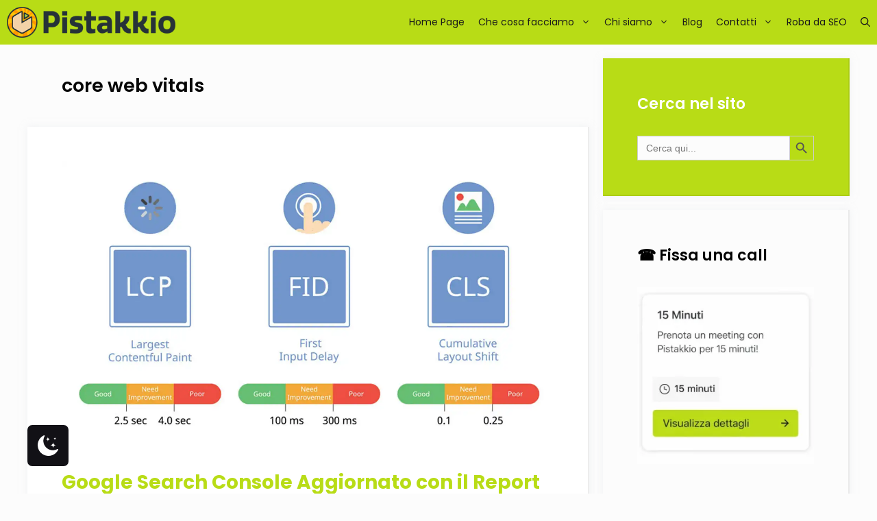

--- FILE ---
content_type: text/html; charset=UTF-8
request_url: https://www.pistakkio.net/tag/core-web-vitals/
body_size: 46399
content:
<!DOCTYPE html>
<html lang="it-IT" prefix="og: https://ogp.me/ns#">
<head><meta charset="UTF-8">
	
				
			
			 <style type="text/css" class="darkmysite_inline_css"></style><style type="text/css" class="darkmysite_inline_css"></style> <meta name="viewport" content="width=device-width, initial-scale=1"><!-- Jetpack Site Verification Tags -->
<meta name="google-site-verification" content="googlee436def2767d1b85" />
<meta name="msvalidate.01" content="cbd50e57ca2c47a7b8630206fd666f88" />
<meta name="p:domain_verify" content="56fa35cdaae41c8686e7ab599026c09d" />
<meta name="facebook-domain-verification" content="1959831094347021" />

<!-- Ottimizzazione per i motori di ricerca di Rank Math - https://rankmath.com/ -->
<title>core web vitals Archives</title>
<style id="wpr-usedcss">img:is([sizes=auto i],[sizes^="auto," i]){contain-intrinsic-size:3000px 1500px}:root{--darkmysite_dark_mode_bg:#0f0f0f;--darkmysite_dark_mode_secondary_bg:#171717;--darkmysite_dark_mode_text_color:#bebebe;--darkmysite_dark_mode_link_color:#ffffff;--darkmysite_dark_mode_link_hover_color:#cccccc;--darkmysite_dark_mode_input_bg:#2d2d2d;--darkmysite_dark_mode_input_text_color:#bebebe;--darkmysite_dark_mode_input_placeholder_color:#989898;--darkmysite_dark_mode_border_color:#4a4a4a;--darkmysite_dark_mode_btn_bg:#2d2d2d;--darkmysite_dark_mode_btn_text_color:#bebebe}.darkmysite_dark_mode_enabled::-webkit-scrollbar{background:#29292a!important}.darkmysite_dark_mode_enabled::-webkit-scrollbar-track{background:#29292a!important}.darkmysite_dark_mode_enabled::-webkit-scrollbar-thumb{background-color:#52565a!important}.darkmysite_dark_mode_enabled::-webkit-scrollbar-corner{background-color:#52565a!important}.darkmysite_dark_mode_enabled::-webkit-scrollbar-button{background-color:transparent!important;background-repeat:no-repeat!important;background-size:contain!important;background-position:center!important}.darkmysite_dark_mode_enabled::-webkit-scrollbar-button:start{background-image:url(https://ebzxax5egyj.exactdn.com/wp-content/plugins/darkmysite-pro/assets/img/others/scroll_arrow_up.svg)!important}.darkmysite_dark_mode_enabled::-webkit-scrollbar-button:end{background-image:url(https://ebzxax5egyj.exactdn.com/wp-content/plugins/darkmysite-pro/assets/img/others/scroll_arrow_down.svg)!important}.darkmysite_dark_mode_enabled::-webkit-scrollbar-button:start:horizontal{background-image:url(https://ebzxax5egyj.exactdn.com/wp-content/plugins/darkmysite-pro/assets/img/others/scroll_arrow_left.svg)!important}.darkmysite_dark_mode_enabled::-webkit-scrollbar-button:end:horizontal{background-image:url(https://ebzxax5egyj.exactdn.com/wp-content/plugins/darkmysite-pro/assets/img/others/scroll_arrow_right.svg)!important}img.emoji{display:inline!important;border:none!important;box-shadow:none!important;height:1em!important;width:1em!important;margin:0 .07em!important;vertical-align:-.1em!important;background:0 0!important;padding:0!important}.wp-block-button__link{align-content:center;box-sizing:border-box;cursor:pointer;display:inline-block;height:100%;text-align:center;word-break:break-word}:where(.wp-block-button__link){border-radius:9999px;box-shadow:none;padding:calc(.667em + 2px) calc(1.333em + 2px);text-decoration:none}:root :where(.wp-block-button .wp-block-button__link.is-style-outline),:root :where(.wp-block-button.is-style-outline>.wp-block-button__link){border:2px solid;padding:.667em 1.333em}:root :where(.wp-block-button .wp-block-button__link.is-style-outline:not(.has-text-color)),:root :where(.wp-block-button.is-style-outline>.wp-block-button__link:not(.has-text-color)){color:currentColor}:root :where(.wp-block-button .wp-block-button__link.is-style-outline:not(.has-background)),:root :where(.wp-block-button.is-style-outline>.wp-block-button__link:not(.has-background)){background-color:initial;background-image:none}:where(.wp-block-calendar table:not(.has-background) th){background:#ddd}:where(.wp-block-columns){margin-bottom:1.75em}:where(.wp-block-columns.has-background){padding:1.25em 2.375em}:where(.wp-block-post-comments input[type=submit]){border:none}.wp-block-cover{align-items:center;background-position:50%;box-sizing:border-box;display:flex;justify-content:center;min-height:430px;overflow:hidden;overflow:clip;padding:1em;position:relative}.wp-block-cover.has-parallax{background-attachment:fixed;background-repeat:no-repeat;background-size:cover}@supports (-webkit-touch-callout:inherit){.wp-block-cover.has-parallax{background-attachment:scroll}}@media (prefers-reduced-motion:reduce){.wp-block-cover.has-parallax{background-attachment:scroll}}:where(.wp-block-cover-image:not(.has-text-color)),:where(.wp-block-cover:not(.has-text-color)){color:#fff}:where(.wp-block-cover-image.is-light:not(.has-text-color)),:where(.wp-block-cover.is-light:not(.has-text-color)){color:#000}:root :where(.wp-block-cover h1:not(.has-text-color)),:root :where(.wp-block-cover h2:not(.has-text-color)),:root :where(.wp-block-cover h3:not(.has-text-color)),:root :where(.wp-block-cover h4:not(.has-text-color)),:root :where(.wp-block-cover h5:not(.has-text-color)),:root :where(.wp-block-cover h6:not(.has-text-color)),:root :where(.wp-block-cover p:not(.has-text-color)){color:inherit}:where(.wp-block-file){margin-bottom:1.5em}:where(.wp-block-file__button){border-radius:2em;display:inline-block;padding:.5em 1em}:where(.wp-block-file__button):is(a):active,:where(.wp-block-file__button):is(a):focus,:where(.wp-block-file__button):is(a):hover,:where(.wp-block-file__button):is(a):visited{box-shadow:none;color:#fff;opacity:.85;text-decoration:none}:where(.wp-block-group.wp-block-group-is-layout-constrained){position:relative}:root :where(.wp-block-image.is-style-rounded img,.wp-block-image .is-style-rounded img){border-radius:9999px}:where(.wp-block-latest-comments:not([style*=line-height] .wp-block-latest-comments__comment)){line-height:1.1}:where(.wp-block-latest-comments:not([style*=line-height] .wp-block-latest-comments__comment-excerpt p)){line-height:1.8}:root :where(.wp-block-latest-posts.is-grid){padding:0}:root :where(.wp-block-latest-posts.wp-block-latest-posts__list){padding-left:0}ul{box-sizing:border-box}:root :where(.wp-block-list.has-background){padding:1.25em 2.375em}:where(.wp-block-navigation.has-background .wp-block-navigation-item a:not(.wp-element-button)),:where(.wp-block-navigation.has-background .wp-block-navigation-submenu a:not(.wp-element-button)){padding:.5em 1em}:where(.wp-block-navigation .wp-block-navigation__submenu-container .wp-block-navigation-item a:not(.wp-element-button)),:where(.wp-block-navigation .wp-block-navigation__submenu-container .wp-block-navigation-submenu a:not(.wp-element-button)),:where(.wp-block-navigation .wp-block-navigation__submenu-container .wp-block-navigation-submenu button.wp-block-navigation-item__content),:where(.wp-block-navigation .wp-block-navigation__submenu-container .wp-block-pages-list__item button.wp-block-navigation-item__content){padding:.5em 1em}:root :where(p.has-background){padding:1.25em 2.375em}:where(p.has-text-color:not(.has-link-color)) a{color:inherit}:where(.wp-block-post-comments-form) input:not([type=submit]),:where(.wp-block-post-comments-form) textarea{border:1px solid #949494;font-family:inherit;font-size:1em}:where(.wp-block-post-comments-form) input:where(:not([type=submit]):not([type=checkbox])),:where(.wp-block-post-comments-form) textarea{padding:calc(.667em + 2px)}:where(.wp-block-post-excerpt){box-sizing:border-box;margin-bottom:var(--wp--style--block-gap);margin-top:var(--wp--style--block-gap)}:where(.wp-block-preformatted.has-background){padding:1.25em 2.375em}:where(.wp-block-search__button){border:1px solid #ccc;padding:6px 10px}:where(.wp-block-search__input){font-family:inherit;font-size:inherit;font-style:inherit;font-weight:inherit;letter-spacing:inherit;line-height:inherit;text-transform:inherit}:where(.wp-block-search__button-inside .wp-block-search__inside-wrapper){border:1px solid #949494;box-sizing:border-box;padding:4px}:where(.wp-block-search__button-inside .wp-block-search__inside-wrapper) .wp-block-search__input{border:none;border-radius:0;padding:0 4px}:where(.wp-block-search__button-inside .wp-block-search__inside-wrapper) .wp-block-search__input:focus{outline:0}:where(.wp-block-search__button-inside .wp-block-search__inside-wrapper) :where(.wp-block-search__button){padding:4px 8px}:root :where(.wp-block-separator.is-style-dots){height:auto;line-height:1;text-align:center}:root :where(.wp-block-separator.is-style-dots):before{color:currentColor;content:"···";font-family:serif;font-size:1.5em;letter-spacing:2em;padding-left:2em}:root :where(.wp-block-site-logo.is-style-rounded){border-radius:9999px}:where(.wp-block-social-links:not(.is-style-logos-only)) .wp-social-link{background-color:#f0f0f0;color:#444}:where(.wp-block-social-links:not(.is-style-logos-only)) .wp-social-link-amazon{background-color:#f90;color:#fff}:where(.wp-block-social-links:not(.is-style-logos-only)) .wp-social-link-bandcamp{background-color:#1ea0c3;color:#fff}:where(.wp-block-social-links:not(.is-style-logos-only)) .wp-social-link-behance{background-color:#0757fe;color:#fff}:where(.wp-block-social-links:not(.is-style-logos-only)) .wp-social-link-bluesky{background-color:#0a7aff;color:#fff}:where(.wp-block-social-links:not(.is-style-logos-only)) .wp-social-link-codepen{background-color:#1e1f26;color:#fff}:where(.wp-block-social-links:not(.is-style-logos-only)) .wp-social-link-deviantart{background-color:#02e49b;color:#fff}:where(.wp-block-social-links:not(.is-style-logos-only)) .wp-social-link-discord{background-color:#5865f2;color:#fff}:where(.wp-block-social-links:not(.is-style-logos-only)) .wp-social-link-dribbble{background-color:#e94c89;color:#fff}:where(.wp-block-social-links:not(.is-style-logos-only)) .wp-social-link-dropbox{background-color:#4280ff;color:#fff}:where(.wp-block-social-links:not(.is-style-logos-only)) .wp-social-link-etsy{background-color:#f45800;color:#fff}:where(.wp-block-social-links:not(.is-style-logos-only)) .wp-social-link-facebook{background-color:#0866ff;color:#fff}:where(.wp-block-social-links:not(.is-style-logos-only)) .wp-social-link-fivehundredpx{background-color:#000;color:#fff}:where(.wp-block-social-links:not(.is-style-logos-only)) .wp-social-link-flickr{background-color:#0461dd;color:#fff}:where(.wp-block-social-links:not(.is-style-logos-only)) .wp-social-link-foursquare{background-color:#e65678;color:#fff}:where(.wp-block-social-links:not(.is-style-logos-only)) .wp-social-link-github{background-color:#24292d;color:#fff}:where(.wp-block-social-links:not(.is-style-logos-only)) .wp-social-link-goodreads{background-color:#eceadd;color:#382110}:where(.wp-block-social-links:not(.is-style-logos-only)) .wp-social-link-google{background-color:#ea4434;color:#fff}:where(.wp-block-social-links:not(.is-style-logos-only)) .wp-social-link-gravatar{background-color:#1d4fc4;color:#fff}:where(.wp-block-social-links:not(.is-style-logos-only)) .wp-social-link-instagram{background-color:#f00075;color:#fff}:where(.wp-block-social-links:not(.is-style-logos-only)) .wp-social-link-lastfm{background-color:#e21b24;color:#fff}:where(.wp-block-social-links:not(.is-style-logos-only)) .wp-social-link-linkedin{background-color:#0d66c2;color:#fff}:where(.wp-block-social-links:not(.is-style-logos-only)) .wp-social-link-mastodon{background-color:#3288d4;color:#fff}:where(.wp-block-social-links:not(.is-style-logos-only)) .wp-social-link-medium{background-color:#000;color:#fff}:where(.wp-block-social-links:not(.is-style-logos-only)) .wp-social-link-meetup{background-color:#f6405f;color:#fff}:where(.wp-block-social-links:not(.is-style-logos-only)) .wp-social-link-patreon{background-color:#000;color:#fff}:where(.wp-block-social-links:not(.is-style-logos-only)) .wp-social-link-pinterest{background-color:#e60122;color:#fff}:where(.wp-block-social-links:not(.is-style-logos-only)) .wp-social-link-pocket{background-color:#ef4155;color:#fff}:where(.wp-block-social-links:not(.is-style-logos-only)) .wp-social-link-reddit{background-color:#ff4500;color:#fff}:where(.wp-block-social-links:not(.is-style-logos-only)) .wp-social-link-skype{background-color:#0478d7;color:#fff}:where(.wp-block-social-links:not(.is-style-logos-only)) .wp-social-link-snapchat{background-color:#fefc00;color:#fff;stroke:#000}:where(.wp-block-social-links:not(.is-style-logos-only)) .wp-social-link-soundcloud{background-color:#ff5600;color:#fff}:where(.wp-block-social-links:not(.is-style-logos-only)) .wp-social-link-spotify{background-color:#1bd760;color:#fff}:where(.wp-block-social-links:not(.is-style-logos-only)) .wp-social-link-telegram{background-color:#2aabee;color:#fff}:where(.wp-block-social-links:not(.is-style-logos-only)) .wp-social-link-threads{background-color:#000;color:#fff}:where(.wp-block-social-links:not(.is-style-logos-only)) .wp-social-link-tiktok{background-color:#000;color:#fff}:where(.wp-block-social-links:not(.is-style-logos-only)) .wp-social-link-tumblr{background-color:#011835;color:#fff}:where(.wp-block-social-links:not(.is-style-logos-only)) .wp-social-link-twitch{background-color:#6440a4;color:#fff}:where(.wp-block-social-links:not(.is-style-logos-only)) .wp-social-link-twitter{background-color:#1da1f2;color:#fff}:where(.wp-block-social-links:not(.is-style-logos-only)) .wp-social-link-vimeo{background-color:#1eb7ea;color:#fff}:where(.wp-block-social-links:not(.is-style-logos-only)) .wp-social-link-vk{background-color:#4680c2;color:#fff}:where(.wp-block-social-links:not(.is-style-logos-only)) .wp-social-link-wordpress{background-color:#3499cd;color:#fff}:where(.wp-block-social-links:not(.is-style-logos-only)) .wp-social-link-whatsapp{background-color:#25d366;color:#fff}:where(.wp-block-social-links:not(.is-style-logos-only)) .wp-social-link-x{background-color:#000;color:#fff}:where(.wp-block-social-links:not(.is-style-logos-only)) .wp-social-link-yelp{background-color:#d32422;color:#fff}:where(.wp-block-social-links:not(.is-style-logos-only)) .wp-social-link-youtube{background-color:red;color:#fff}:where(.wp-block-social-links.is-style-logos-only) .wp-social-link{background:0 0}:where(.wp-block-social-links.is-style-logos-only) .wp-social-link svg{height:1.25em;width:1.25em}:where(.wp-block-social-links.is-style-logos-only) .wp-social-link-amazon{color:#f90}:where(.wp-block-social-links.is-style-logos-only) .wp-social-link-bandcamp{color:#1ea0c3}:where(.wp-block-social-links.is-style-logos-only) .wp-social-link-behance{color:#0757fe}:where(.wp-block-social-links.is-style-logos-only) .wp-social-link-bluesky{color:#0a7aff}:where(.wp-block-social-links.is-style-logos-only) .wp-social-link-codepen{color:#1e1f26}:where(.wp-block-social-links.is-style-logos-only) .wp-social-link-deviantart{color:#02e49b}:where(.wp-block-social-links.is-style-logos-only) .wp-social-link-discord{color:#5865f2}:where(.wp-block-social-links.is-style-logos-only) .wp-social-link-dribbble{color:#e94c89}:where(.wp-block-social-links.is-style-logos-only) .wp-social-link-dropbox{color:#4280ff}:where(.wp-block-social-links.is-style-logos-only) .wp-social-link-etsy{color:#f45800}:where(.wp-block-social-links.is-style-logos-only) .wp-social-link-facebook{color:#0866ff}:where(.wp-block-social-links.is-style-logos-only) .wp-social-link-fivehundredpx{color:#000}:where(.wp-block-social-links.is-style-logos-only) .wp-social-link-flickr{color:#0461dd}:where(.wp-block-social-links.is-style-logos-only) .wp-social-link-foursquare{color:#e65678}:where(.wp-block-social-links.is-style-logos-only) .wp-social-link-github{color:#24292d}:where(.wp-block-social-links.is-style-logos-only) .wp-social-link-goodreads{color:#382110}:where(.wp-block-social-links.is-style-logos-only) .wp-social-link-google{color:#ea4434}:where(.wp-block-social-links.is-style-logos-only) .wp-social-link-gravatar{color:#1d4fc4}:where(.wp-block-social-links.is-style-logos-only) .wp-social-link-instagram{color:#f00075}:where(.wp-block-social-links.is-style-logos-only) .wp-social-link-lastfm{color:#e21b24}:where(.wp-block-social-links.is-style-logos-only) .wp-social-link-linkedin{color:#0d66c2}:where(.wp-block-social-links.is-style-logos-only) .wp-social-link-mastodon{color:#3288d4}:where(.wp-block-social-links.is-style-logos-only) .wp-social-link-medium{color:#000}:where(.wp-block-social-links.is-style-logos-only) .wp-social-link-meetup{color:#f6405f}:where(.wp-block-social-links.is-style-logos-only) .wp-social-link-patreon{color:#000}:where(.wp-block-social-links.is-style-logos-only) .wp-social-link-pinterest{color:#e60122}:where(.wp-block-social-links.is-style-logos-only) .wp-social-link-pocket{color:#ef4155}:where(.wp-block-social-links.is-style-logos-only) .wp-social-link-reddit{color:#ff4500}:where(.wp-block-social-links.is-style-logos-only) .wp-social-link-skype{color:#0478d7}:where(.wp-block-social-links.is-style-logos-only) .wp-social-link-snapchat{color:#fff;stroke:#000}:where(.wp-block-social-links.is-style-logos-only) .wp-social-link-soundcloud{color:#ff5600}:where(.wp-block-social-links.is-style-logos-only) .wp-social-link-spotify{color:#1bd760}:where(.wp-block-social-links.is-style-logos-only) .wp-social-link-telegram{color:#2aabee}:where(.wp-block-social-links.is-style-logos-only) .wp-social-link-threads{color:#000}:where(.wp-block-social-links.is-style-logos-only) .wp-social-link-tiktok{color:#000}:where(.wp-block-social-links.is-style-logos-only) .wp-social-link-tumblr{color:#011835}:where(.wp-block-social-links.is-style-logos-only) .wp-social-link-twitch{color:#6440a4}:where(.wp-block-social-links.is-style-logos-only) .wp-social-link-twitter{color:#1da1f2}:where(.wp-block-social-links.is-style-logos-only) .wp-social-link-vimeo{color:#1eb7ea}:where(.wp-block-social-links.is-style-logos-only) .wp-social-link-vk{color:#4680c2}:where(.wp-block-social-links.is-style-logos-only) .wp-social-link-whatsapp{color:#25d366}:where(.wp-block-social-links.is-style-logos-only) .wp-social-link-wordpress{color:#3499cd}:where(.wp-block-social-links.is-style-logos-only) .wp-social-link-x{color:#000}:where(.wp-block-social-links.is-style-logos-only) .wp-social-link-yelp{color:#d32422}:where(.wp-block-social-links.is-style-logos-only) .wp-social-link-youtube{color:red}:root :where(.wp-block-social-links .wp-social-link a){padding:.25em}:root :where(.wp-block-social-links.is-style-logos-only .wp-social-link a){padding:0}:root :where(.wp-block-social-links.is-style-pill-shape .wp-social-link a){padding-left:.6666666667em;padding-right:.6666666667em}:root :where(.wp-block-tag-cloud.is-style-outline){display:flex;flex-wrap:wrap;gap:1ch}:root :where(.wp-block-tag-cloud.is-style-outline a){border:1px solid;font-size:unset!important;margin-right:0;padding:1ch 2ch;text-decoration:none!important}:root :where(.wp-block-table-of-contents){box-sizing:border-box}:where(.wp-block-term-description){box-sizing:border-box;margin-bottom:var(--wp--style--block-gap);margin-top:var(--wp--style--block-gap)}:where(pre.wp-block-verse){font-family:inherit}:root{--wp--preset--font-size--normal:16px;--wp--preset--font-size--huge:42px}.screen-reader-text{border:0;clip-path:inset(50%);height:1px;margin:-1px;overflow:hidden;padding:0;position:absolute;width:1px;word-wrap:normal!important}.screen-reader-text:focus{background-color:#ddd;clip-path:none;color:#444;display:block;font-size:1em;height:auto;left:5px;line-height:normal;padding:15px 23px 14px;text-decoration:none;top:5px;width:auto;z-index:100000}html :where(.has-border-color){border-style:solid}html :where([style*=border-top-color]){border-top-style:solid}html :where([style*=border-right-color]){border-right-style:solid}html :where([style*=border-bottom-color]){border-bottom-style:solid}html :where([style*=border-left-color]){border-left-style:solid}html :where([style*=border-width]){border-style:solid}html :where([style*=border-top-width]){border-top-style:solid}html :where([style*=border-right-width]){border-right-style:solid}html :where([style*=border-bottom-width]){border-bottom-style:solid}html :where([style*=border-left-width]){border-left-style:solid}html :where(img[class*=wp-image-]){height:auto;max-width:100%}:where(figure){margin:0 0 1em}html :where(.is-position-sticky){--wp-admin--admin-bar--position-offset:var(--wp-admin--admin-bar--height,0px)}@media screen and (max-width:600px){html :where(.is-position-sticky){--wp-admin--admin-bar--position-offset:0px}}.wp-block-button__link{color:#fff;background-color:#32373c;border-radius:9999px;box-shadow:none;text-decoration:none;padding:calc(.667em + 2px) calc(1.333em + 2px);font-size:1.125em}:root{--wp--preset--aspect-ratio--square:1;--wp--preset--aspect-ratio--4-3:4/3;--wp--preset--aspect-ratio--3-4:3/4;--wp--preset--aspect-ratio--3-2:3/2;--wp--preset--aspect-ratio--2-3:2/3;--wp--preset--aspect-ratio--16-9:16/9;--wp--preset--aspect-ratio--9-16:9/16;--wp--preset--color--black:#000000;--wp--preset--color--cyan-bluish-gray:#abb8c3;--wp--preset--color--white:#ffffff;--wp--preset--color--pale-pink:#f78da7;--wp--preset--color--vivid-red:#cf2e2e;--wp--preset--color--luminous-vivid-orange:#ff6900;--wp--preset--color--luminous-vivid-amber:#fcb900;--wp--preset--color--light-green-cyan:#7bdcb5;--wp--preset--color--vivid-green-cyan:#00d084;--wp--preset--color--pale-cyan-blue:#8ed1fc;--wp--preset--color--vivid-cyan-blue:#0693e3;--wp--preset--color--vivid-purple:#9b51e0;--wp--preset--color--contrast:var(--contrast);--wp--preset--color--contrast-2:var(--contrast-2);--wp--preset--color--contrast-3:var(--contrast-3);--wp--preset--color--base:var(--base);--wp--preset--color--base-2:var(--base-2);--wp--preset--color--base-3:var(--base-3);--wp--preset--color--accent:var(--accent);--wp--preset--gradient--vivid-cyan-blue-to-vivid-purple:linear-gradient(135deg,rgba(6, 147, 227, 1) 0%,rgb(155, 81, 224) 100%);--wp--preset--gradient--light-green-cyan-to-vivid-green-cyan:linear-gradient(135deg,rgb(122, 220, 180) 0%,rgb(0, 208, 130) 100%);--wp--preset--gradient--luminous-vivid-amber-to-luminous-vivid-orange:linear-gradient(135deg,rgba(252, 185, 0, 1) 0%,rgba(255, 105, 0, 1) 100%);--wp--preset--gradient--luminous-vivid-orange-to-vivid-red:linear-gradient(135deg,rgba(255, 105, 0, 1) 0%,rgb(207, 46, 46) 100%);--wp--preset--gradient--very-light-gray-to-cyan-bluish-gray:linear-gradient(135deg,rgb(238, 238, 238) 0%,rgb(169, 184, 195) 100%);--wp--preset--gradient--cool-to-warm-spectrum:linear-gradient(135deg,rgb(74, 234, 220) 0%,rgb(151, 120, 209) 20%,rgb(207, 42, 186) 40%,rgb(238, 44, 130) 60%,rgb(251, 105, 98) 80%,rgb(254, 248, 76) 100%);--wp--preset--gradient--blush-light-purple:linear-gradient(135deg,rgb(255, 206, 236) 0%,rgb(152, 150, 240) 100%);--wp--preset--gradient--blush-bordeaux:linear-gradient(135deg,rgb(254, 205, 165) 0%,rgb(254, 45, 45) 50%,rgb(107, 0, 62) 100%);--wp--preset--gradient--luminous-dusk:linear-gradient(135deg,rgb(255, 203, 112) 0%,rgb(199, 81, 192) 50%,rgb(65, 88, 208) 100%);--wp--preset--gradient--pale-ocean:linear-gradient(135deg,rgb(255, 245, 203) 0%,rgb(182, 227, 212) 50%,rgb(51, 167, 181) 100%);--wp--preset--gradient--electric-grass:linear-gradient(135deg,rgb(202, 248, 128) 0%,rgb(113, 206, 126) 100%);--wp--preset--gradient--midnight:linear-gradient(135deg,rgb(2, 3, 129) 0%,rgb(40, 116, 252) 100%);--wp--preset--font-size--small:13px;--wp--preset--font-size--medium:20px;--wp--preset--font-size--large:36px;--wp--preset--font-size--x-large:42px;--wp--preset--spacing--20:0.44rem;--wp--preset--spacing--30:0.67rem;--wp--preset--spacing--40:1rem;--wp--preset--spacing--50:1.5rem;--wp--preset--spacing--60:2.25rem;--wp--preset--spacing--70:3.38rem;--wp--preset--spacing--80:5.06rem;--wp--preset--shadow--natural:6px 6px 9px rgba(0, 0, 0, .2);--wp--preset--shadow--deep:12px 12px 50px rgba(0, 0, 0, .4);--wp--preset--shadow--sharp:6px 6px 0px rgba(0, 0, 0, .2);--wp--preset--shadow--outlined:6px 6px 0px -3px rgba(255, 255, 255, 1),6px 6px rgba(0, 0, 0, 1);--wp--preset--shadow--crisp:6px 6px 0px rgba(0, 0, 0, 1)}:where(.is-layout-flex){gap:.5em}:where(.is-layout-grid){gap:.5em}:where(.wp-block-post-template.is-layout-flex){gap:1.25em}:where(.wp-block-post-template.is-layout-grid){gap:1.25em}:where(.wp-block-columns.is-layout-flex){gap:2em}:where(.wp-block-columns.is-layout-grid){gap:2em}:root :where(.wp-block-pullquote){font-size:1.5em;line-height:1.6}.darkmysite_dark_mode_enabled .darkmysite_style_all:not(.darkmysite_switch,.darkmysite_switch *,.darkmysite_ignore,.darkmysite_ignore *){background:var(--darkmysite_dark_mode_bg)!important;background-color:var(--darkmysite_dark_mode_bg)!important;color:var(--darkmysite_dark_mode_text_color)!important;border-color:var(--darkmysite_dark_mode_border_color)!important}.darkmysite_dark_mode_enabled .darkmysite_style_bg_txt:not(.darkmysite_switch,.darkmysite_switch *,.darkmysite_ignore,.darkmysite_ignore *){background:var(--darkmysite_dark_mode_bg)!important;background-color:var(--darkmysite_dark_mode_bg)!important;color:var(--darkmysite_dark_mode_text_color)!important}.darkmysite_dark_mode_enabled .darkmysite_style_bg_border:not(.darkmysite_switch,.darkmysite_switch *,.darkmysite_ignore,.darkmysite_ignore *){background:var(--darkmysite_dark_mode_bg)!important;background-color:var(--darkmysite_dark_mode_bg)!important;border-color:var(--darkmysite_dark_mode_border_color)!important}.darkmysite_dark_mode_enabled .darkmysite_style_txt_border:not(.darkmysite_switch,.darkmysite_switch *,.darkmysite_ignore,.darkmysite_ignore *){color:var(--darkmysite_dark_mode_text_color)!important;border-color:var(--darkmysite_dark_mode_border_color)!important}.darkmysite_dark_mode_enabled .darkmysite_style_bg:not(.darkmysite_switch,.darkmysite_switch *,.darkmysite_ignore,.darkmysite_ignore *){background:var(--darkmysite_dark_mode_bg)!important;background-color:var(--darkmysite_dark_mode_bg)!important}.darkmysite_dark_mode_enabled .darkmysite_style_txt:not(.darkmysite_switch,.darkmysite_switch *,.darkmysite_ignore,.darkmysite_ignore *){color:var(--darkmysite_dark_mode_text_color)!important}.darkmysite_dark_mode_enabled .darkmysite_style_border:not(.darkmysite_switch,.darkmysite_switch *,.darkmysite_ignore,.darkmysite_ignore *){border-color:var(--darkmysite_dark_mode_border_color)!important}.darkmysite_dark_mode_enabled .darkmysite_style_secondary_bg:not(.darkmysite_switch,.darkmysite_switch *,.darkmysite_ignore,.darkmysite_ignore *){background:var(--darkmysite_dark_mode_secondary_bg)!important;background-color:var(--darkmysite_dark_mode_secondary_bg)!important}.darkmysite_dark_mode_enabled .darkmysite_style_link:not(.darkmysite_switch,.darkmysite_switch *,.darkmysite_ignore,.darkmysite_ignore *){color:var(--darkmysite_dark_mode_link_color)!important}.darkmysite_dark_mode_enabled .darkmysite_style_link:not(.darkmysite_switch,.darkmysite_switch *,.darkmysite_ignore,.darkmysite_ignore *):hover{color:var(--darkmysite_dark_mode_link_hover_color)!important}.darkmysite_dark_mode_enabled .darkmysite_style_form_element:not(.darkmysite_switch,.darkmysite_switch *,.darkmysite_ignore,.darkmysite_ignore *){background:var(--darkmysite_dark_mode_input_bg)!important;background-color:var(--darkmysite_dark_mode_input_bg)!important;color:var(--darkmysite_dark_mode_input_text_color)!important}.darkmysite_dark_mode_enabled .darkmysite_style_form_element:not(.darkmysite_switch,.darkmysite_switch *,.darkmysite_ignore,.darkmysite_ignore *)::placeholder{color:var(--darkmysite_dark_mode_input_placeholder_color)!important}.darkmysite_dark_mode_enabled .darkmysite_style_button:not(.darkmysite_switch,.darkmysite_switch *,.darkmysite_ignore,.darkmysite_ignore *){background:var(--darkmysite_dark_mode_btn_bg)!important;background-color:var(--darkmysite_dark_mode_btn_bg)!important;color:var(--darkmysite_dark_mode_btn_text_color)!important}.darkmysite_switch{--darkmysite_switch_margin_from_top:40px;--darkmysite_switch_margin_from_bottom:40px;--darkmysite_switch_margin_from_left:40px;--darkmysite_switch_margin_from_right:40px;--darkmysite_switch_margin_from_top_in_mobile:40px;--darkmysite_switch_margin_from_bottom_in_mobile:40px;--darkmysite_switch_margin_from_left_in_mobile:40px;--darkmysite_switch_margin_from_right_in_mobile:40px;--darkmysite_switch_tooltip_bg_color:#142434;--darkmysite_switch_tooltip_text_color:#B0CBE7}.darkmysite_switch,.darkmysite_switch *{box-sizing:border-box}.darkmysite_switch.darkmysite_bottom_left{position:fixed}.darkmysite_switch.darkmysite_bottom_left{bottom:var(--darkmysite_switch_margin_from_bottom);left:var(--darkmysite_switch_margin_from_left)}.darkmysite_switch_apple{--darkmysite_switch_apple_width_height:60px;--darkmysite_switch_apple_border_radius:7px;--darkmysite_switch_apple_icon_width:30px;--darkmysite_switch_apple_light_mode_bg:#121116;--darkmysite_switch_apple_dark_mode_bg:#ffffff;--darkmysite_switch_apple_light_mode_icon_color:#ffffff;--darkmysite_switch_apple_dark_mode_icon_color:#121116}.darkmysite_switch_apple{cursor:pointer;z-index:9999;width:var(--darkmysite_switch_apple_width_height);height:var(--darkmysite_switch_apple_width_height);border-radius:var(--darkmysite_switch_apple_border_radius);background:var(--darkmysite_switch_apple_light_mode_bg);display:flex;align-items:center;justify-content:center}.darkmysite_switch_apple .darkmysite_switch_icon{display:block;width:var(--darkmysite_switch_apple_icon_width);height:inherit;background-color:var(--darkmysite_switch_apple_light_mode_icon_color);-webkit-mask:url(https://ebzxax5egyj.exactdn.com/wp-content/plugins/darkmysite-pro/assets/img/switch_icons/switch_apple_light.svg) no-repeat center;mask:url(https://ebzxax5egyj.exactdn.com/wp-content/plugins/darkmysite-pro/assets/img/switch_icons/switch_apple_light.svg) no-repeat center}.darkmysite_dark_mode_enabled .darkmysite_switch_apple{background:var(--darkmysite_switch_apple_dark_mode_bg)}.darkmysite_dark_mode_enabled .darkmysite_switch_apple .darkmysite_switch_icon{background-color:var(--darkmysite_switch_apple_dark_mode_icon_color);-webkit-mask:url(https://ebzxax5egyj.exactdn.com/wp-content/plugins/darkmysite-pro/assets/img/switch_icons/switch_apple_dark.svg) no-repeat center;mask:url(https://ebzxax5egyj.exactdn.com/wp-content/plugins/darkmysite-pro/assets/img/switch_icons/switch_apple_dark.svg) no-repeat center}.is-menu a,.is-menu a:focus,.is-menu a:hover,.is-menu:hover>a{background:0 0!important;outline:0}.is-screen-reader-text{border:0;clip:rect(1px,1px,1px,1px);-webkit-clip-path:inset(50%);clip-path:inset(50%);color:#000;height:1px;margin:-1px;overflow:hidden;padding:0;position:absolute!important;width:1px;word-wrap:normal!important;word-break:normal}.is-menu,form .is-link-container{position:relative}.is-menu a{line-height:1}.is-menu a::after,.is-menu a::before{display:none!important}.is-menu.default form{max-width:310px}.is-menu.is-dropdown form{display:none;min-width:310px;max-width:100%;position:absolute;right:0;top:100%;z-index:9}.is-menu.full-width-menu form,.is-menu.sliding form{min-width:0!important;overflow:hidden;position:absolute;right:0;top:25%;width:0;z-index:99;padding:0;margin:0}.is-menu.full-width-menu form:not(.is-search-form) input[type=search],.is-menu.full-width-menu form:not(.is-search-form) input[type=text],.is-menu.is-dropdown form:not(.is-search-form) input[type=search],.is-menu.is-dropdown form:not(.is-search-form) input[type=text],.is-menu.sliding form:not(.is-search-form) input[type=search],.is-menu.sliding form:not(.is-search-form) input[type=text]{background:#fff;color:#000}.is-menu.is-first form{right:auto;left:0}.is-menu.full-width-menu.open .search-close,.is-menu.full-width-menu:not(.open) form,.is-menu.sliding.open .search-close,.is-menu.sliding:not(.open) form,form:hover+.is-link-container,form:hover>.is-link-container{display:block}.is-link-container,.is-menu form .screen-reader-text,.search-close{display:none}.is-menu form label{margin:0;padding:0}.is-menu-wrapper{display:none;position:absolute;right:5px;top:5px;width:auto;z-index:9999}.popup-search-close,.search-close{cursor:pointer;width:20px;height:20px}.is-menu-wrapper.is-expanded{width:100%}.is-menu-wrapper .is-menu{float:right}.is-menu-wrapper .is-menu form{right:0;left:auto}.search-close{position:absolute;right:-22px;top:33%;z-index:99999}.is-menu.is-first .search-close{right:auto;left:-22px}.is-menu.is-dropdown .search-close{top:calc(100% + 7px)}.popup-search-close{z-index:99999;float:right;position:relative;margin:20px 20px 0 0}#is-popup-wrapper{width:100%;height:100%;position:fixed;top:0;left:0;background:rgba(4,4,4,.91);z-index:999999}.popup-search-close:after,.search-close:after{border-left:2px solid #848484;content:'';height:20px;left:9px;position:absolute;-webkit-transform:rotate(45deg);-moz-transform:rotate(45deg);-ms-transform:rotate(45deg);-o-transform:rotate(45deg);transform:rotate(45deg)}.popup-search-close:before,.search-close:before{border-left:2px solid #848484;content:'';height:20px;left:9px;position:absolute;-webkit-transform:rotate(-45deg);-moz-transform:rotate(-45deg);-ms-transform:rotate(-45deg);-o-transform:rotate(-45deg);transform:rotate(-45deg)}@media screen and (max-width:910px){.is-menu form{left:0;min-width:50%;right:auto}.is-menu.default form{max-width:100%}.is-menu.full-width-menu.active-search{position:relative}.is-menu-wrapper{display:block}}.is-form-style label,.is-menu.full-width-menu.is-first button.is-search-submit,.is-menu.sliding.is-first button.is-search-submit{display:inline-block!important}form .is-link-container div{position:absolute;width:200px;bottom:-25px;left:5px;z-index:99999;height:auto;line-height:14px;padding:10px 15px}form .is-link-container a{text-decoration:none;font-size:14px;font-weight:100;font-family:arial;box-shadow:none}form .is-link-container a:hover{text-decoration:underline}.is-form-style label{padding:0;vertical-align:middle;margin:0;width:100%;line-height:1}.is-form-style{line-height:1;position:relative;padding:0!important}.is-form-style.is-form-style-3 label{width:calc(100% - 36px)!important}.is-form-style input.is-search-input{background:#fff;background-image:none!important;color:#333;padding:0 12px;margin:0;outline:0!important;font-size:14px!important;height:36px;min-height:0;line-height:1;border-radius:0;border:1px solid #ccc!important;font-family:arial;width:100%;-webkit-box-sizing:border-box;-moz-box-sizing:border-box;box-sizing:border-box;-webkit-appearance:none;-webkit-border-radius:0}.is-form-style input.is-search-input::-ms-clear{display:none;width:0;height:0}.is-form-style input.is-search-input::-ms-reveal{display:none;width:0;height:0}.is-form-style input.is-search-input::-webkit-search-cancel-button,.is-form-style input.is-search-input::-webkit-search-decoration,.is-form-style input.is-search-input::-webkit-search-results-button,.is-form-style input.is-search-input::-webkit-search-results-decoration{display:none}.is-form-style.is-form-style-3 input.is-search-input{border-right:0!important}.is-form-style button.is-search-submit{background:0 0;border:0;box-shadow:none!important;opacity:1;padding:0!important;margin:0;line-height:0;outline:0;vertical-align:middle;width:36px;height:36px}.is-menu.full-width-menu.is-first button.is-search-submit:not([style="display: inline-block;"]),.is-menu.sliding.is-first button.is-search-submit:not([style="display: inline-block;"]){visibility:hidden}.is-form-style .is-search-submit path{fill:#555}.is-form-style input.is-search-submit{text-decoration:none;position:absolute;top:0;right:0;padding:0 10px!important;width:auto}.is-search-icon{width:36px;padding-top:6px!important}.is-search-icon svg{width:22px;display:inline}.is-form-style input.is-search-submit,.is-search-icon{display:inline-block!important;color:#666;background:#ededed;box-shadow:none!important;outline:0;margin:0;font-size:14px!important;border:1px solid #ccc;border-radius:0;line-height:1;height:36px;text-transform:capitalize;vertical-align:middle;-webkit-transition:background-color .1s ease-in-out;-moz-transition:background-color .1s ease-in-out;-o-transition:background-color .1s ease-in-out;transition:background-color .1s ease-in-out;-webkit-box-sizing:border-box;-moz-box-sizing:border-box;box-sizing:border-box}.is-search-icon:hover,form.is-form-style input.is-search-submit:hover{background:#dcdcdc}.footer-bar-active .footer-bar .widget{padding:0}.footer-bar .widget_nav_menu>div>ul{display:flex;align-items:center;flex-wrap:wrap}.footer-bar .widget_nav_menu li{margin:0 10px;padding:0}.footer-bar .widget_nav_menu li:first-child{margin-left:0}.footer-bar .widget_nav_menu li:last-child{margin-right:0}.footer-bar .widget_nav_menu li ul{display:none}.footer-bar .textwidget p:last-child{margin:0}.footer-bar .widget-title{display:none}.footer-bar-align-center .inside-site-info{flex-direction:column}.footer-bar-align-center .footer-bar{margin-bottom:10px}.site-footer:not(.footer-bar-active) .copyright-bar{margin:0 auto}@media (max-width:768px){.footer-bar-active .inside-site-info{flex-direction:column}.footer-bar-active .footer-bar{margin-bottom:10px}.footer-bar .widget_nav_menu>div>ul{justify-content:center}.footer-bar .widget_nav_menu li{padding:5px 0}.footer-bar .widget_nav_menu li:first-child{margin-left:10px}.footer-bar .widget_nav_menu li:last-child{margin-right:10px}}body,dl,dt,fieldset,h1,h2,hr,html,iframe,legend,li,p,textarea,ul{margin:0;padding:0;border:0}html{font-family:sans-serif;-webkit-text-size-adjust:100%;-ms-text-size-adjust:100%;-webkit-font-smoothing:antialiased;-moz-osx-font-smoothing:grayscale}main{display:block}progress{vertical-align:baseline}html{box-sizing:border-box}*,::after,::before{box-sizing:inherit}button,input,optgroup,select,textarea{font-family:inherit;font-size:100%;margin:0}[type=search]{-webkit-appearance:textfield;outline-offset:-2px}[type=search]::-webkit-search-decoration{-webkit-appearance:none}::-moz-focus-inner{border-style:none;padding:0}body,button,input,select,textarea{font-family:-apple-system,system-ui,BlinkMacSystemFont,"Segoe UI",Helvetica,Arial,sans-serif,"Apple Color Emoji","Segoe UI Emoji","Segoe UI Symbol";font-weight:400;text-transform:none;font-size:17px;line-height:1.5}p{margin-bottom:1.5em}h1,h2{font-family:inherit;font-size:100%;font-style:inherit;font-weight:inherit}table{border:1px solid rgba(0,0,0,.1)}table{border-collapse:separate;border-spacing:0;border-width:1px 0 0 1px;margin:0 0 1.5em;width:100%}hr{background-color:rgba(0,0,0,.1);border:0;height:1px;margin-bottom:40px;margin-top:40px}fieldset{padding:0;border:0;min-width:inherit}fieldset legend{padding:0;margin-bottom:1.5em}h1{font-size:42px;margin-bottom:20px;line-height:1.2em;font-weight:400;text-transform:none}h2{font-size:35px;margin-bottom:20px;line-height:1.2em;font-weight:400;text-transform:none}ul{margin:0 0 1.5em 3em}ul{list-style:disc}li>ul{margin-bottom:0;margin-left:1.5em}dt{font-weight:700}em{font-style:italic}address{margin:0 0 1.5em}code,tt{font:15px Monaco,Consolas,"Andale Mono","DejaVu Sans Mono",monospace}table{margin:0 0 1.5em;width:100%}img{height:auto;max-width:100%}button,input[type=button],input[type=reset],input[type=submit]{background:#55555e;color:#fff;border:1px solid transparent;cursor:pointer;-webkit-appearance:button;padding:10px 20px}input[type=email],input[type=number],input[type=password],input[type=search],input[type=text],input[type=url],select,textarea{border:1px solid;border-radius:0;padding:10px 15px;max-width:100%}textarea{width:100%}a,button,input{transition:color .1s ease-in-out,background-color .1s ease-in-out}a{text-decoration:none}.button{padding:10px 20px;display:inline-block}.using-mouse :focus{outline:0}.using-mouse ::-moz-focus-inner{border:0}.size-full,.size-medium{max-width:100%;height:auto}.screen-reader-text{border:0;clip:rect(1px,1px,1px,1px);clip-path:inset(50%);height:1px;margin:-1px;overflow:hidden;padding:0;position:absolute!important;width:1px;word-wrap:normal!important}.screen-reader-text:focus{background-color:#f1f1f1;border-radius:3px;box-shadow:0 0 2px 2px rgba(0,0,0,.6);clip:auto!important;clip-path:none;color:#21759b;display:block;font-size:.875rem;font-weight:700;height:auto;left:5px;line-height:normal;padding:15px 23px 14px;text-decoration:none;top:5px;width:auto;z-index:100000}#primary[tabindex="-1"]:focus{outline:0}.main-navigation{z-index:100;padding:0;clear:both;display:block}.main-navigation a{display:block;text-decoration:none;font-weight:400;text-transform:none;font-size:15px}.main-navigation ul{list-style:none;margin:0;padding-left:0}.main-navigation .main-nav ul li a{padding-left:20px;padding-right:20px;line-height:60px}.inside-navigation{position:relative}.main-navigation .inside-navigation{display:flex;align-items:center;flex-wrap:wrap;justify-content:space-between}.main-navigation .main-nav>ul{display:flex;flex-wrap:wrap;align-items:center}.main-navigation li{position:relative}.main-navigation .menu-bar-items{display:flex;align-items:center;font-size:15px}.main-navigation .menu-bar-items a{color:inherit}.main-navigation .menu-bar-item{position:relative}.main-navigation .menu-bar-item.search-item{z-index:20}.main-navigation .menu-bar-item>a{padding-left:20px;padding-right:20px;line-height:60px}.sidebar .main-navigation .main-nav{flex-basis:100%}.sidebar .main-navigation .main-nav>ul{flex-direction:column}.sidebar .main-navigation .menu-bar-items{margin:0 auto}.sidebar .main-navigation .menu-bar-items .search-item{order:10}.nav-align-right .inside-navigation{justify-content:flex-end}.main-navigation ul ul{display:block;box-shadow:1px 1px 0 rgba(0,0,0,.1);float:left;position:absolute;left:-99999px;opacity:0;z-index:99999;width:200px;text-align:left;top:auto;transition:opacity 80ms linear;transition-delay:0s;pointer-events:none;height:0;overflow:hidden}.main-navigation ul ul a{display:block}.main-navigation ul ul li{width:100%}.main-navigation .main-nav ul ul li a{line-height:normal;padding:10px 20px;font-size:14px}.main-navigation .main-nav ul li.menu-item-has-children>a{padding-right:0;position:relative}.main-navigation.sub-menu-left ul ul{box-shadow:-1px 1px 0 rgba(0,0,0,.1)}.main-navigation.sub-menu-left .sub-menu{right:0}.main-navigation:not(.toggled) ul li.sfHover>ul,.main-navigation:not(.toggled) ul li:hover>ul{left:auto;opacity:1;transition-delay:150ms;pointer-events:auto;height:auto;overflow:visible}.main-navigation:not(.toggled) ul ul li.sfHover>ul,.main-navigation:not(.toggled) ul ul li:hover>ul{left:100%;top:0}.main-navigation.sub-menu-left:not(.toggled) ul ul li.sfHover>ul,.main-navigation.sub-menu-left:not(.toggled) ul ul li:hover>ul{right:100%;left:auto}.menu-item-has-children .dropdown-menu-toggle{display:inline-block;height:100%;clear:both;padding-right:20px;padding-left:10px}.menu-item-has-children ul .dropdown-menu-toggle{padding-top:10px;padding-bottom:10px;margin-top:-10px}.sidebar .menu-item-has-children .dropdown-menu-toggle,nav ul ul .menu-item-has-children .dropdown-menu-toggle{float:right}.widget-area .main-navigation li{float:none;display:block;width:100%;padding:0;margin:0}.sidebar .main-navigation.sub-menu-right ul li.sfHover ul,.sidebar .main-navigation.sub-menu-right ul li:hover ul{top:0;left:100%}.site-header{position:relative}.site-logo{display:inline-block;max-width:100%}.site-header .header-image{vertical-align:middle}.entry-header .gp-icon,.posted-on .updated{display:none}.byline,.entry-header .cat-links,.entry-header .tags-links{display:inline}footer.entry-meta .byline,footer.entry-meta .posted-on{display:block}.entry-summary:not(:first-child){margin-top:2em}.entry-header,.site-content{word-wrap:break-word}.entry-title{margin-bottom:0}.author .page-header .page-title{display:flex;align-items:center}.page-header>:last-child{margin-bottom:0}.entry-meta{font-size:85%;margin-top:.5em;line-height:1.5}footer.entry-meta{margin-top:2em}.cat-links,.tags-links{display:block}.entry-summary>p:last-child,.read-more-container{margin-bottom:0}iframe,object{max-width:100%}.widget-area .widget{padding:40px}.widget select{max-width:100%}.sidebar .widget :last-child{margin-bottom:0}.widget-title{margin-bottom:30px;font-size:20px;line-height:1.5;font-weight:400;text-transform:none}.widget ul{margin:0}.widget .search-field{width:100%}.widget .search-form{display:flex}.sidebar .widget:last-child{margin-bottom:0}.widget ul li{list-style-type:none;position:relative;margin-bottom:.5em}.widget ul li ul{margin-left:1em;margin-top:.5em}.site-content{display:flex}.grid-container{margin-left:auto;margin-right:auto;max-width:1200px}.page-header,.sidebar .widget,.site-main>*{margin-bottom:20px}.separate-containers .inside-article,.separate-containers .page-header{padding:40px}.separate-containers .site-main{margin:20px}.separate-containers.right-sidebar .site-main{margin-left:0}.separate-containers .inside-right-sidebar{margin-top:20px;margin-bottom:20px}.widget-area .main-navigation{margin-bottom:20px}.separate-containers .site-main>:last-child{margin-bottom:0}.sidebar .grid-container{max-width:100%;width:100%}.inside-site-info{display:flex;align-items:center;justify-content:center;padding:20px 40px}.site-info{text-align:center;font-size:15px}.post-image:not(:first-child){margin-top:2em}.gp-icon{display:inline-flex;align-self:center}.gp-icon svg{height:1em;width:1em;top:.125em;position:relative;fill:currentColor}.close-search .icon-search svg:first-child,.icon-menu-bars svg:nth-child(2),.icon-search svg:nth-child(2),.toggled .icon-menu-bars svg:first-child{display:none}.close-search .icon-search svg:nth-child(2),.toggled .icon-menu-bars svg:nth-child(2){display:block}.entry-meta .gp-icon{margin-right:.6em;opacity:.7}nav.toggled .icon-arrow-right svg{transform:rotate(90deg)}nav.toggled .sfHover>a>.dropdown-menu-toggle .gp-icon svg{transform:rotate(180deg)}nav.toggled .sfHover>a>.dropdown-menu-toggle .gp-icon.icon-arrow-right svg{transform:rotate(270deg)}.container.grid-container{width:auto}.menu-toggle,.sidebar-nav-mobile{display:none}.menu-toggle{padding:0 20px;line-height:60px;margin:0;font-weight:400;text-transform:none;font-size:15px;cursor:pointer}.menu-toggle .mobile-menu{padding-left:3px}.menu-toggle .gp-icon+.mobile-menu{padding-left:9px}.menu-toggle .mobile-menu:empty{display:none}button.menu-toggle{background-color:transparent;flex-grow:1;border:0;text-align:center}button.menu-toggle:active,button.menu-toggle:focus,button.menu-toggle:hover{background-color:transparent}.has-menu-bar-items button.menu-toggle{flex-grow:0}nav.toggled ul ul.sub-menu{width:100%}.toggled .menu-item-has-children .dropdown-menu-toggle{padding-left:20px}.main-navigation.toggled .main-nav{flex-basis:100%;order:3}.main-navigation.toggled .main-nav>ul{display:block}.main-navigation.toggled .main-nav li{width:100%;text-align:left}.main-navigation.toggled .main-nav ul ul{transition:0s;visibility:hidden;box-shadow:none;border-bottom:1px solid rgba(0,0,0,.05)}.main-navigation.toggled .main-nav ul ul li:last-child>ul{border-bottom:0}.main-navigation.toggled .main-nav ul ul.toggled-on{position:relative;top:0;left:auto!important;right:auto!important;width:100%;pointer-events:auto;height:auto;opacity:1;display:block;visibility:visible;float:none}.main-navigation.toggled .menu-item-has-children .dropdown-menu-toggle{float:right}.mobile-menu-control-wrapper{display:none;margin-left:auto;align-items:center}@media (max-width:768px){a,body,button,input,select,textarea{transition:all 0s ease-in-out}.site-content{flex-direction:column}.container .site-content .content-area{width:auto}.is-right-sidebar.sidebar{width:auto;order:initial}#main{margin-left:0;margin-right:0}body:not(.no-sidebar) #main{margin-bottom:0}.entry-meta{font-size:inherit}.entry-meta a{line-height:1.8em}}#nav-below{display:none}.generate-columns{margin-bottom:20px;padding-left:20px}.generate-columns-container{margin-left:-20px}.page-header{margin-bottom:20px;margin-left:20px}body{background-color:#fcfcfc;color:#212121}a{color:#b8dc16}a:active,a:focus,a:hover{color:#ffc106}.site-header .header-image{width:250px}.generate-back-to-top{font-size:20px;border-radius:3px;position:fixed;bottom:30px;right:30px;line-height:40px;width:40px;text-align:center;z-index:10;transition:opacity .3s ease-in-out;opacity:.1;transform:translateY(1000px)}.generate-back-to-top__show{opacity:1;transform:translateY(0)}.navigation-search{position:absolute;left:-99999px;pointer-events:none;visibility:hidden;z-index:20;width:100%;top:0;transition:opacity .1s ease-in-out;opacity:0}.navigation-search.nav-search-active{left:0;right:0;pointer-events:auto;visibility:visible;opacity:1}.navigation-search input[type=search]{outline:0;border:0;vertical-align:bottom;line-height:1;opacity:.9;width:100%;z-index:20;border-radius:0;-webkit-appearance:none;height:60px}.navigation-search input::-ms-clear{display:none;width:0;height:0}.navigation-search input::-ms-reveal{display:none;width:0;height:0}.navigation-search input::-webkit-search-cancel-button,.navigation-search input::-webkit-search-decoration,.navigation-search input::-webkit-search-results-button,.navigation-search input::-webkit-search-results-decoration{display:none}.gen-sidebar-nav .navigation-search{top:auto;bottom:0}:root{--contrast:#222222;--contrast-2:#575760;--contrast-3:#b2b2be;--base:#f0f0f0;--base-2:#f7f8f9;--base-3:#ffffff;--accent:#1e73be}body,button,input,select,textarea{font-family:Lora,serif;font-size:18px}body{line-height:1.5}.main-navigation a,.menu-toggle{font-family:Poppins,sans-serif;font-size:14px}.main-navigation .menu-bar-items{font-size:14px}.main-navigation .main-nav ul ul li a{font-size:13px}.widget-title{font-family:Poppins,sans-serif;font-weight:600;font-size:22px}.sidebar .widget{font-size:17px}.button,button:not(.menu-toggle),html input[type=button],input[type=reset],input[type=submit]{font-family:Poppins,sans-serif;font-size:16px}h1{font-family:Poppins,sans-serif;font-weight:600;font-size:32px;line-height:1.5em}h2{font-family:Poppins,sans-serif;font-weight:600;font-size:28px}.site-info{font-family:Poppins,sans-serif;font-size:14px}.site-header{background-color:#fff;color:#3a3a3a}.site-header a{color:#3a3a3a}.main-navigation,.main-navigation ul ul{background-color:#b8dc16}.main-navigation .main-nav ul li a,.main-navigation .menu-bar-items,.main-navigation .menu-toggle{color:#1a1a1a}.main-navigation .main-nav ul li.sfHover:not([class*=current-menu-])>a,.main-navigation .main-nav ul li:not([class*=current-menu-]):focus>a,.main-navigation .main-nav ul li:not([class*=current-menu-]):hover>a,.main-navigation .menu-bar-item.sfHover>a,.main-navigation .menu-bar-item:hover>a{color:#b8dc16;background-color:#1a1a1a}button.menu-toggle:focus,button.menu-toggle:hover{color:#1a1a1a}.main-navigation .main-nav ul li[class*=current-menu-]>a{color:#fff;background-color:#b8dc16}.main-navigation .main-nav ul li.search-item.active>a,.main-navigation .menu-bar-items .search-item.active>a,.navigation-search input[type=search],.navigation-search input[type=search]:active,.navigation-search input[type=search]:focus{color:#b8dc16;background-color:#1a1a1a}.main-navigation ul ul{background-color:#b8dc16}.main-navigation .main-nav ul ul li a{color:#1a1a1a}.main-navigation .main-nav ul ul li.sfHover:not([class*=current-menu-])>a,.main-navigation .main-nav ul ul li:not([class*=current-menu-]):focus>a,.main-navigation .main-nav ul ul li:not([class*=current-menu-]):hover>a{color:#b8dc16;background-color:#1a1a1a}.main-navigation .main-nav ul ul li[class*=current-menu-]>a{color:#8f919e;background-color:#4f4f4f}.separate-containers .inside-article,.separate-containers .page-header{color:#060606;background-color:#fff}.entry-title a{color:#b8dc16}.entry-title a:hover{color:#0a0000}.entry-meta{color:#878787}.entry-meta a{color:#727272}.entry-meta a:hover{color:#0a0101}.sidebar .widget{background-color:#fcfcfc}.sidebar .widget .widget-title{color:#000}.site-info{color:#1a1a1a;background-color:#b8dc16}.site-info a{color:#1a1a1a}.site-info a:hover{color:#a5a5a5}input[type=email],input[type=number],input[type=password],input[type=search],input[type=text],input[type=url],select,textarea{color:#666;background-color:#fafafa;border-color:#b8dc16}input[type=email]:focus,input[type=number]:focus,input[type=password]:focus,input[type=search]:focus,input[type=text]:focus,input[type=url]:focus,select:focus,textarea:focus{color:#666;background-color:#b8dc16;border-color:#bfbfbf}a.button,a.wp-block-button__link:not(.has-background),button,html input[type=button],input[type=reset],input[type=submit]{color:#1a1a1a;background-color:#b8dc16}a.button:focus,a.button:hover,a.wp-block-button__link:not(.has-background):active,a.wp-block-button__link:not(.has-background):focus,a.wp-block-button__link:not(.has-background):hover,button:focus,button:hover,html input[type=button]:focus,html input[type=button]:hover,input[type=reset]:focus,input[type=reset]:hover,input[type=submit]:focus,input[type=submit]:hover{color:#b8dc16;background-color:#1a1a1a}a.generate-back-to-top{background-color:#1a1a1a;color:#b8dc16}a.generate-back-to-top:focus,a.generate-back-to-top:hover{background-color:#b8dc16;color:#1a1a1a}:root{--gp-search-modal-bg-color:var(--base-3);--gp-search-modal-text-color:var(--contrast);--gp-search-modal-overlay-bg-color:rgba(0, 0, 0, .2)}.nav-below-header .main-navigation .inside-navigation.grid-container{padding:0 30px}.separate-containers .inside-article,.separate-containers .page-header{padding:50px}.main-navigation .main-nav ul li a,.main-navigation .menu-bar-item>a,.menu-toggle{padding-left:10px;padding-right:10px;line-height:65px}.main-navigation .main-nav ul ul li a{padding:10px}.main-navigation ul ul{width:300px}.navigation-search input[type=search]{height:65px}.menu-item-has-children .dropdown-menu-toggle{padding-right:10px}.widget-area .widget{padding:50px}.inside-site-info{padding:20px}.is-right-sidebar{width:30%}.site-content .content-area{width:70%}@media (max-width:768px){h1{font-size:30px}h2{font-size:26px}.main-navigation .menu-bar-item.sfHover>a,.main-navigation .menu-bar-item:hover>a{background:0 0;color:#1a1a1a}.separate-containers .inside-article,.separate-containers .page-header{padding:30px}.inside-site-info{padding-right:10px;padding-left:10px}.main-navigation .menu-toggle,.sidebar-nav-mobile:not(#sticky-placeholder){display:block}.gen-sidebar-nav,.main-navigation ul,.main-navigation:not(.slideout-navigation):not(.toggled) .main-nav>ul{display:none}.nav-align-right .inside-navigation{justify-content:space-between}h1.entry-title{font-size:28px}h2.entry-title{font-size:26px}}.main-navigation .main-nav ul li a,.main-navigation .menu-bar-item>a,.menu-toggle{transition:line-height .3s ease}.main-navigation.toggled .main-nav>ul{background-color:#b8dc16}.sticky-enabled .gen-sidebar-nav.is_stuck .main-navigation{margin-bottom:0}.sticky-enabled .gen-sidebar-nav.is_stuck{z-index:500}.sticky-enabled .main-navigation.is_stuck{box-shadow:0 2px 2px -2px rgba(0,0,0,.2)}.navigation-stick:not(.gen-sidebar-nav){left:0;right:0;width:100%!important}.both-sticky-menu .main-navigation:not(#mobile-header).toggled .main-nav>ul,.mobile-header-sticky #mobile-header.toggled .main-nav>ul,.mobile-sticky-menu .main-navigation:not(#mobile-header).toggled .main-nav>ul{position:absolute;left:0;right:0;z-index:999}.main-navigation.has-sticky-branding:not(.grid-container) .inside-navigation:not(.grid-container) .navigation-branding{margin-left:10px}h1.entry-title{font-weight:700;text-transform:none}h2.entry-title{font-weight:700}.main-navigation.slideout-navigation .main-nav>ul>li>a{line-height:45px}:root{--gb-container-width:1200px}.post-image-above-header .inside-article .post-image{margin-top:0;margin-bottom:2em}.post-image-aligned-center .post-image{text-align:center}@media (max-width:768px){.main-navigation .menu-bar-item>a,.main-navigation .menu-toggle,.main-navigation .mobile-bar-items a{padding-left:10px;padding-right:10px}.main-navigation .main-nav ul li a,.main-navigation .menu-bar-item>a,.main-navigation .menu-toggle,.main-navigation .mobile-bar-items a{line-height:60px}.main-navigation .site-logo.navigation-logo img,.mobile-header-navigation .site-logo.mobile-header-logo img,.navigation-search input[type=search]{height:60px}body:not(.post-image-aligned-center) .inside-article .post-image{margin-right:0;margin-left:0;float:none;text-align:center}.load-more{display:block;text-align:center;margin-bottom:0}}.separate-containers .site-main>.generate-columns-container{margin-bottom:0}.load-more.are-images-unloaded,.masonry-container.are-images-unloaded{opacity:0}.generate-columns-container:not(.masonry-container){display:flex;flex-wrap:wrap;align-items:stretch}.generate-columns .inside-article{height:100%;box-sizing:border-box}.generate-columns-container .page-header{flex:1 1 100%;clear:both}.load-more:not(.has-svg-icon) .button.loading:before{content:"\e900";display:inline-block;font-family:"GP Premium";font-style:normal;font-weight:400;font-variant:normal;text-transform:none;line-height:1;animation:2s linear infinite spin;margin-right:7px}.load-more .button:not(.loading) .gp-icon{display:none}.load-more .gp-icon svg{animation:2s linear infinite spin;margin-right:7px}@keyframes spin{0%{transform:rotate(0)}100%{transform:rotate(360deg)}}.generate-columns{box-sizing:border-box}.generate-columns.grid-100,.grid-sizer.grid-100{width:100%}@media (min-width:768px) and (max-width:1024px){.generate-columns.tablet-grid-50,.grid-sizer.tablet-grid-50{width:50%}}@media (max-width:767px){.generate-columns-activated .generate-columns-container{margin-left:0;margin-right:0}.generate-columns-container .generate-columns,.generate-columns-container>*{padding-left:0}.generate-columns-container .page-header{margin-left:0}.generate-columns.mobile-grid-100,.grid-sizer.mobile-grid-100{width:100%}}.main-navigation.offside{position:fixed;width:var(--gp-slideout-width);height:100%;height:100vh;top:0;z-index:9999;overflow:auto;-webkit-overflow-scrolling:touch}.offside,.offside--left{left:calc(var(--gp-slideout-width) * -1)}.offside--left.is-open:not(.slideout-transition){transform:translate3d(var(--gp-slideout-width),0,0)}.offside--right.is-open:not(.slideout-transition){transform:translate3d(calc(var(--gp-slideout-width) * -1),0,0)}.offside-js--interact .offside{transition:transform .2s cubic-bezier(.16,.68,.43,.99);-webkit-backface-visibility:hidden;-webkit-perspective:1000}.offside-js--init{overflow-x:hidden}.slideout-navigation.main-navigation:not(.is-open):not(.slideout-transition){display:none}.slideout-navigation.main-navigation:not(.slideout-transition).do-overlay{opacity:1}.slideout-navigation.main-navigation.slideout-transition.do-overlay{opacity:0}.slideout-overlay{z-index:100000;position:fixed;width:100%;height:100%;height:100vh;min-height:100%;top:0;right:0;bottom:0;left:0;background-color:rgba(0,0,0,.8);visibility:hidden;opacity:0;cursor:pointer;transition:visibility .2s ease,opacity .2s ease}.offside-js--is-open .slideout-overlay{visibility:visible;opacity:1}.slideout-overlay button.slideout-exit{position:fixed;top:0;background-color:transparent;color:#fff;font-size:30px;border:0;opacity:0}.slide-opened .slideout-overlay button.slideout-exit{opacity:1}button.slideout-exit:hover{background-color:transparent}.slideout-navigation button.slideout-exit{background:0 0;width:100%;text-align:left;padding-top:20px;padding-bottom:20px;box-sizing:border-box;border:0}.slide-opened nav.toggled .menu-toggle:before{content:"\f0c9"}.offside-js--is-left.slide-opened .slideout-overlay button.slideout-exit{left:calc(var(--gp-slideout-width) - 5px)}.offside-js--is-right.slide-opened .slideout-overlay button.slideout-exit{right:calc(var(--gp-slideout-width) - 5px)}.slideout-widget{margin:20px}.slideout-navigation .main-nav,.slideout-navigation .slideout-widget:not(:last-child){margin-bottom:40px}.slideout-navigation:not(.do-overlay) .main-nav{width:100%;box-sizing:border-box}.slideout-navigation .mega-menu>ul>li{display:block;width:100%!important}.slideout-navigation .slideout-menu{display:block}#generate-slideout-menu{z-index:100001}#generate-slideout-menu .slideout-menu li{float:none;width:100%;clear:both;text-align:left}.slideout-navigation .slideout-widget li{float:none}#generate-slideout-menu.do-overlay li{text-align:center}#generate-slideout-menu.main-navigation ul ul{display:none}#generate-slideout-menu.main-navigation ul ul.toggled-on{display:block!important}#generate-slideout-menu .slideout-menu li.sfHover>ul,#generate-slideout-menu .slideout-menu li:hover>ul{display:none}#generate-slideout-menu.main-navigation .main-nav ul ul{position:relative;top:0;left:0;width:100%}.slideout-toggle:not(.has-svg-icon) a:before{content:"\f0c9";font-family:'GP Premium';line-height:1em;width:1.28571429em;text-align:center;display:inline-block;position:relative;top:1px}.slide-opened .slideout-exit:not(.has-svg-icon):before,.slideout-navigation button.slideout-exit:not(.has-svg-icon):before{content:"\f00d";font-family:'GP Premium';line-height:1em;width:1.28571429em;text-align:center;display:inline-block}#generate-slideout-menu li.menu-item-float-right{float:none!important;display:inline-block;width:auto}.rtl .slideout-navigation{position:fixed}.slideout-navigation .menu-item-has-children .dropdown-menu-toggle{float:right}.slideout-navigation .slideout-widget .menu li{float:none}.slideout-navigation .slideout-widget ul{display:block}.slideout-navigation.do-overlay{transform:none!important;transition:opacity .2s,visibility .2s;width:100%;text-align:center;left:0;right:0}.slideout-navigation.do-overlay .inside-navigation{display:flex;flex-direction:column;padding:10% 10% 0;max-width:700px}.slideout-navigation.do-overlay .inside-navigation .main-nav,.slideout-navigation.do-overlay .inside-navigation .slideout-widget{margin-left:auto;margin-right:auto;min-width:250px}.slideout-navigation.do-overlay .slideout-exit{position:fixed;right:0;top:0;width:auto;font-size:25px}.slideout-navigation.do-overlay .slideout-menu li a{display:inline-block}.slideout-navigation.do-overlay .slideout-menu li{margin-bottom:5px}#generate-slideout-menu.do-overlay .slideout-menu li,.slideout-navigation.do-overlay .inside-navigation{text-align:center}.slideout-navigation.do-overlay .menu-item-has-children .dropdown-menu-toggle{border-left:1px solid rgba(0,0,0,.07);padding:0 10px;margin:0 0 0 10px}.slideout-navigation.do-overlay ul ul{box-shadow:0 0 0}.nav-aligned-center .slideout-navigation,.nav-aligned-right .slideout-navigation{text-align:left}.slideout-navigation .sfHover>a>.dropdown-menu-toggle>.gp-icon svg{transform:rotate(180deg)}.slideout-navigation .sub-menu .dropdown-menu-toggle .gp-icon svg{transform:rotate(0)}.slideout-both .main-navigation.toggled .main-nav>ul,.slideout-desktop .main-navigation.toggled .main-nav li.slideout-toggle,.slideout-mobile .main-navigation.toggled .main-nav>ul{display:none!important}.slideout-both .has-inline-mobile-toggle #site-navigation.toggled,.slideout-mobile .has-inline-mobile-toggle #site-navigation.toggled{margin-top:0}.sf-menu>li.slideout-toggle{float:right}.gen-sidebar-nav .sf-menu>li.slideout-toggle{float:none}:root{--gp-slideout-width:265px}.slideout-navigation.main-navigation .main-nav ul li a{font-weight:400;text-transform:none;font-size:14px}.slideout-navigation.main-navigation.do-overlay .main-nav ul ul li a{font-size:1em;font-size:13px}.slideout-navigation,.slideout-navigation a{color:#1a1a1a}.slideout-navigation button.slideout-exit{color:#1a1a1a;padding-left:10px;padding-right:10px}.slide-opened nav.toggled .menu-toggle:before{display:none}@media (max-width:768px){.slideout-overlay button.slideout-exit{font-size:20px;padding:10px}.slideout-overlay{top:-100px;height:calc(100% + 100px);height:calc(100vh + 100px);min-height:calc(100% + 100px)}.slideout-navigation.do-overlay .slideout-exit{position:static;text-align:center}.slideout-navigation.main-navigation .main-nav ul li a{font-size:10px}.slideout-navigation.main-navigation .main-nav ul ul li a{font-size:9px}.menu-bar-item.slideout-toggle{display:none}}.navigation-branding,.site-logo.mobile-header-logo{display:flex;align-items:center;order:0;margin-right:10px}.navigation-branding img,.site-logo.mobile-header-logo img{position:relative;padding:10px 0;display:block;transition:height .3s ease}.main-navigation.mobile-header-navigation{display:none;float:none;margin-bottom:0}.mobile-header-navigation.is_stuck{box-shadow:0 2px 2px -2px rgba(0,0,0,.2)}.main-navigation .menu-toggle{flex-grow:1;width:auto}.main-navigation.has-branding .menu-toggle,.main-navigation.has-sticky-branding.navigation-stick .menu-toggle{flex-grow:0;padding-right:20px;order:2}.main-navigation:not(.slideout-navigation) .mobile-bar-items+.menu-toggle{text-align:left}.main-navigation.has-sticky-branding:not(.has-branding):not(.navigation-stick) .navigation-branding{display:none}.nav-align-right .navigation-branding{margin-right:auto}.main-navigation.has-branding:not([class*=nav-align-]):not(.mobile-header-navigation) .inside-navigation,.main-navigation.has-sticky-branding.navigation-stick:not([class*=nav-align-]):not(.mobile-header-navigation) .inside-navigation{justify-content:flex-start}.main-navigation.has-branding:not([class*=nav-align-]):not(.mobile-header-navigation) .menu-bar-items,.main-navigation.has-sticky-branding.navigation-stick:not([class*=nav-align-]):not(.mobile-header-navigation) .menu-bar-items{margin-left:auto}.mobile-header-navigation.has-menu-bar-items .mobile-header-logo{margin-right:auto}.main-navigation.has-branding .inside-navigation.grid-container,.main-navigation.has-branding.grid-container .inside-navigation:not(.grid-container){padding:0 50px}.main-navigation.has-branding:not(.grid-container) .inside-navigation:not(.grid-container) .navigation-branding{margin-left:10px}.navigation-branding img,.site-logo.mobile-header-logo img{height:65px;width:auto}img#wpstats{display:none}@font-face{font-family:Lora;font-style:normal;font-weight:400;font-display:swap;src:url(https://ebzxax5egyj.exactdn.com/easyio-gfont/s/lora/v20/0QI6MX1D_JOuGQbT0gvTJPa787weuxJBkqg.ttf) format('truetype')}@font-face{font-family:Poppins;font-style:normal;font-weight:400;font-display:swap;src:url(https://ebzxax5egyj.exactdn.com/easyio-gfont/s/poppins/v15/pxiEyp8kv8JHgFVrJJfedw.ttf) format('truetype')}@font-face{font-family:Poppins;font-style:normal;font-weight:700;font-display:swap;src:url(https://ebzxax5egyj.exactdn.com/easyio-gfont/s/poppins/v15/pxiByp8kv8JHgFVrLCz7Z1xlEA.ttf) format('truetype')}@font-face{font-family:Poppins;font-style:normal;font-weight:600;font-display:swap;src:url(https://ebzxax5egyj.exactdn.com/easyio-gfont/s/poppins/v15/pxiByp8kv8JHgFVrLEj6Z1xlEA.ttf) format('truetype')}.lazyload{background-image:none!important}.lazyload:before{background-image:none!important}.inside-article,.sidebar .widget{border-right:2px solid rgba(0,0,0,.07);border-bottom:2px solid rgba(0,0,0,.07);box-shadow:0 0 10px rgba(232,234,237,.5)}.sidebar .widget:first-child,.sidebar .widget:first-child .widget-title{background-color:#b8dc16;color:#fff}.separate-containers .page-header{background:0 0;padding-top:20px;padding-bottom:20px}.page-header h1{font-size:1.5em}.button{padding:15px 25px}@media (max-width:768px){#site-navigation,#sticky-navigation,.site-header{display:none!important;opacity:0}#mobile-header{display:block!important;width:100%!important}#mobile-header .main-nav>ul{display:none}#mobile-header .menu-toggle,#mobile-header .mobile-bar-items,#mobile-header.toggled .main-nav>ul{display:block}#mobile-header .main-nav{-ms-flex:0 0 100%;flex:0 0 100%;-webkit-box-ordinal-group:5;-ms-flex-order:4;order:4}.main-navigation.has-branding.nav-align-center .menu-bar-items,.main-navigation.has-sticky-branding.navigation-stick.nav-align-center .menu-bar-items{margin-left:auto}.navigation-branding{margin-right:auto;margin-left:10px}.mobile-header-navigation .site-logo{margin-left:10px}.main-navigation.has-branding .inside-navigation.grid-container{padding:0}.navigation-branding img,.site-logo.mobile-header-logo{height:60px}.post-image img{max-width:100%}}:root{--link:#8f0060;--link-visited:#ffc106;--focus-ring:#67a6ff}.dark,body.dark,html.dark{--link:#c39cff;--link-visited:#aa8ee6}body.light,html.light{--link:#8f0060;--link-visited:#ffc106}@media (prefers-color-scheme:dark){:root:not([data-theme]):not(.dark):not(html.dark):not(body.dark){--link:#c39cff;--link-visited:#aa8ee6}}:where(a:not(.btn,.button,.unstyled-link)){color:var(--link);text-decoration:underline;text-decoration-thickness:.08em;text-underline-offset:.15em;text-decoration-color:currentColor;transition:text-decoration-thickness .12s ease,filter .12s ease}:where(a:not(.btn,.button,.unstyled-link)):visited{color:var(--link-visited);text-decoration-color:currentColor}:where(a:not(.btn,.button,.unstyled-link)):hover{text-decoration-thickness:.12em;filter:brightness(.98) saturate(1.02)}:where(a,button,[role=button],input,textarea,select):focus-visible{outline:3px solid var(--focus-ring);outline-offset:2px;border-radius:6px}body .popup-search-close:after,body .search-close:after{border-color:#848484}body .popup-search-close:before,body .search-close:before{border-color:#848484}.is-form-id-328 .is-search-icon,.is-form-id-328 .is-search-submit,.is-form-id-328 .is-search-submit:focus,.is-form-id-328 .is-search-submit:hover{background-color:#b8dc16!important}.is-form-id-328 .is-search-input,.is-form-id-328 .is-search-input:focus,.is-form-id-328 .is-search-input:hover,.is-form-style-3.is-form-id-328 .is-search-input,.is-form-style-3.is-form-id-328 .is-search-input:focus,.is-form-style-3.is-form-id-328 .is-search-input:hover{background-color:#fcfcfc!important}#darkmysite_switch_1215906120{--darkmysite_switch_apple_width_height:60px;--darkmysite_switch_apple_border_radius:7px;--darkmysite_switch_apple_icon_width:30px;--darkmysite_switch_apple_light_mode_bg:#121116;--darkmysite_switch_apple_dark_mode_bg:#ffffff;--darkmysite_switch_apple_light_mode_icon_color:#ffffff;--darkmysite_switch_apple_dark_mode_icon_color:#121116}#darkmysite_switch_1215906120{--darkmysite_switch_margin_from_top:40px;--darkmysite_switch_margin_from_bottom:40px;--darkmysite_switch_margin_from_left:40px;--darkmysite_switch_margin_from_right:40px}</style>
<meta name="robots" content="follow, index, max-snippet:-1, max-video-preview:-1, max-image-preview:large"/>
<link rel="canonical" href="https://www.pistakkio.net/tag/core-web-vitals/" />
<meta property="og:locale" content="it_IT" />
<meta property="og:type" content="article" />
<meta property="og:title" content="core web vitals Archives" />
<meta property="og:url" content="https://www.pistakkio.net/tag/core-web-vitals/" />
<meta property="og:site_name" content="Agenzia SEO Pistakkio" />
<meta property="article:publisher" content="https://www.facebook.com/pistakkiomarketing" />
<meta property="og:image" content="https://ebzxax5egyj.exactdn.com/wp-content/uploads/2021/07/SFONDO-LOGO-Copia-1.jpg" />
<meta property="og:image:secure_url" content="https://ebzxax5egyj.exactdn.com/wp-content/uploads/2021/07/SFONDO-LOGO-Copia-1.jpg" />
<meta property="og:image:width" content="1200" />
<meta property="og:image:height" content="675" />
<meta property="og:image:alt" content="logo e sfondo di Pistakkio marketing, consulenza SEO e Google Ads per le piccole e medie imprese della Regione Toscana" />
<meta property="og:image:type" content="image/jpeg" />
<meta name="twitter:card" content="summary_large_image" />
<meta name="twitter:title" content="core web vitals Archives" />
<meta name="twitter:site" content="@pistakkiomktg" />
<meta name="twitter:image" content="https://ebzxax5egyj.exactdn.com/wp-content/uploads/2021/07/SFONDO-LOGO-Copia-1.jpg" />
<meta name="twitter:label1" content="Articoli" />
<meta name="twitter:data1" content="1" />
<script data-jetpack-boost="ignore" type="application/ld+json" class="rank-math-schema-pro">{"@context":"https://schema.org","@graph":[{"@type":"Place","@id":"https://www.pistakkio.net/#place","geo":{"@type":"GeoCoordinates","latitude":"43.88","longitude":"10.78"},"hasMap":"https://www.google.com/maps/search/?api=1&amp;query=43.88,10.78"},{"@type":"LocalBusiness","@id":"https://www.pistakkio.net/#organization","name":"Pistakkio Marketing","url":"https://www.pistakkio.net/","sameAs":["https://www.facebook.com/pistakkiomarketing","https://twitter.com/pistakkiomktg","https://www.instagram.com/pistakkiomarketing","https://www.linkedin.com/company/26561466/","https://www.pinterest.it/pistakkiomarketing","https://www.youtube.com/channel/UCMGs0p31By49ztVBClnCyOA"],"email":"verde@pistakkio.net","logo":{"@type":"ImageObject","@id":"https://www.pistakkio.net/#logo","url":"https://ebzxax5egyj.exactdn.com/wp-content/uploads/2021/05/Logo-Dark-350.png","contentUrl":"https://ebzxax5egyj.exactdn.com/wp-content/uploads/2021/05/Logo-Dark-350.png","caption":"Agenzia SEO Pistakkio","inLanguage":"it-IT","width":"350","height":"64"},"openingHours":["Monday,Tuesday,Wednesday,Thursday,Friday,Saturday,Sunday 09:00-17:00"],"description":"Pistakkio \u00e8 la tua agenzia SEO in Toscana. Diamo visibilit\u00e0 online al Tuo Business.","location":{"@id":"https://www.pistakkio.net/#place"},"image":{"@id":"https://www.pistakkio.net/#logo"},"telephone":"+393389623855"},{"@type":"WebSite","@id":"https://www.pistakkio.net/#website","url":"https://www.pistakkio.net","name":"Agenzia SEO Pistakkio","alternateName":"Pistakkio Marketing","publisher":{"@id":"https://www.pistakkio.net/#organization"},"inLanguage":"it-IT"},{"@type":"BreadcrumbList","@id":"https://www.pistakkio.net/tag/core-web-vitals/#breadcrumb","itemListElement":[{"@type":"ListItem","position":"1","item":{"@id":"https://www.pistakkio.net","name":"Home"}},{"@type":"ListItem","position":"2","item":{"@id":"https://www.pistakkio.net/blog/","name":"Blog Agenzia SEO Pistakkio"}},{"@type":"ListItem","position":"3","item":{"@id":"https://www.pistakkio.net/tag/core-web-vitals/","name":"core web vitals"}}]},{"@type":"CollectionPage","@id":"https://www.pistakkio.net/tag/core-web-vitals/#webpage","url":"https://www.pistakkio.net/tag/core-web-vitals/","name":"core web vitals Archives","isPartOf":{"@id":"https://www.pistakkio.net/#website"},"inLanguage":"it-IT","breadcrumb":{"@id":"https://www.pistakkio.net/tag/core-web-vitals/#breadcrumb"}}]}</script>
<!-- /Rank Math WordPress SEO plugin -->

<link rel='dns-prefetch' href='//cdn.iubenda.com' />
<link rel='dns-prefetch' href='//secure.gravatar.com' />
<link rel='dns-prefetch' href='//stats.wp.com' />
<link rel='dns-prefetch' href='//jetpack.wordpress.com' />
<link rel='dns-prefetch' href='//s0.wp.com' />
<link rel='dns-prefetch' href='//public-api.wordpress.com' />
<link rel='dns-prefetch' href='//0.gravatar.com' />
<link rel='dns-prefetch' href='//1.gravatar.com' />
<link rel='dns-prefetch' href='//2.gravatar.com' />
<link rel='dns-prefetch' href='//widgets.wp.com' />
<link rel='dns-prefetch' href='//ebzxax5egyj.exactdn.com' />


<link rel='preconnect' href='//c0.wp.com' />
<link rel='preconnect' href='//ebzxax5egyj.exactdn.com' />
<style id='wp-img-auto-sizes-contain-inline-css'></style>
<style id='wp-emoji-styles-inline-css'></style>
<style id='wp-block-library-inline-css'></style><style id='wp-block-heading-inline-css'></style>
<style id='wp-block-list-inline-css'></style>
<style id='wp-block-paragraph-inline-css'></style>
<style id='wp-block-quote-inline-css'></style>
<style id='global-styles-inline-css'></style>

<style id='classic-theme-styles-inline-css'></style>




<style id='generate-style-inline-css'></style>



<style id='generateblocks-inline-css'></style>


<style id='generate-offside-inline-css'></style>

<style id='generate-navigation-branding-inline-css'></style>
<!-- Global site tag (gtag.js) - Google Analytics -->






<script type="rocketlazyloadscript" data-jetpack-boost="ignore" data-rocket-src="https://c0.wp.com/c/6.9/wp-includes/js/jquery/jquery.min.js" id="jquery-core-js"></script>


<link rel="https://api.w.org/" href="https://www.pistakkio.net/wp-json/" /><link rel="alternate" title="JSON" type="application/json" href="https://www.pistakkio.net/wp-json/wp/v2/tags/50" /><link rel="EditURI" type="application/rsd+xml" title="RSD" href="https://www.pistakkio.net/xmlrpc.php?rsd" />
<meta name="generator" content="WordPress 6.9" />
	<style>img#wpstats{display:none}</style>
		<style id='swis-font-css'></style>
<noscript><style>.lazyload[data-src]{display:none !important;}</style></noscript><style></style><!-- Google Tag Manager -->

<!-- End Google Tag Manager --><!-- Global site tag (gtag.js) - Google Ads: 876117692 -->



<!-- Meta Pixel Code -->

<noscript><img height="1" width="1" style="display:none"
src="https://www.facebook.com/tr?id=2048897928914863&ev=PageView&noscript=1"
/></noscript>
<!-- End Meta Pixel Code --><!-- Meta Pixel Code --><noscript> <img height="1" width="1" src="https://www.facebook.com/tr?id=1193443266043142&ev=PageView&noscript=1"/></noscript><!-- End Meta Pixel Code --><link rel="icon" href="https://ebzxax5egyj.exactdn.com/wp-content/uploads/2019/09/cropped-512_512.png?strip=all&#038;resize=32%2C32" sizes="32x32" />
<link rel="icon" href="https://ebzxax5egyj.exactdn.com/wp-content/uploads/2019/09/cropped-512_512.png?strip=all&#038;resize=192%2C192" sizes="192x192" />
<link rel="apple-touch-icon" href="https://ebzxax5egyj.exactdn.com/wp-content/uploads/2019/09/cropped-512_512.png?strip=all&#038;resize=180%2C180" />
<meta name="msapplication-TileImage" content="https://ebzxax5egyj.exactdn.com/wp-content/uploads/2019/09/cropped-512_512.png?strip=all&#038;resize=270%2C270" />
		<style id="wp-custom-css"></style>
		<style type="text/css" media="screen"></style>			<style type="text/css"></style>
		<noscript><style id="rocket-lazyload-nojs-css">.rll-youtube-player, [data-lazy-src]{display:none !important;}</style></noscript><meta name="generator" content="WP Rocket 3.20.3" data-wpr-features="wpr_remove_unused_css wpr_delay_js wpr_defer_js wpr_minify_js wpr_lazyload_images wpr_lazyload_iframes wpr_minify_css wpr_preload_links wpr_host_fonts_locally wpr_desktop" /></head>

<body class="archive tag tag-core-web-vitals tag-50 wp-custom-logo wp-embed-responsive wp-theme-generatepress wp-child-theme-generatepress_child post-image-above-header post-image-aligned-center generate-columns-activated infinite-scroll slideout-enabled slideout-mobile sticky-menu-fade sticky-enabled mobile-sticky-menu mobile-header mobile-header-logo generatepress right-sidebar nav-below-header separate-containers nav-search-enabled header-aligned-left dropdown-hover" itemtype="https://schema.org/Blog" itemscope>
	<!-- Google Tag Manager (noscript) -->
<noscript><iframe src="https://www.googletagmanager.com/ns.html?id=GTM-MNWDBW"
height="0" width="0" style="display:none;visibility:hidden"></iframe></noscript>
<!-- End Google Tag Manager (noscript) --><a class="screen-reader-text skip-link" href="#content" title="Vai al contenuto">Vai al contenuto</a>		<nav id="mobile-header" itemtype="https://schema.org/SiteNavigationElement" itemscope class="main-navigation mobile-header-navigation has-branding has-menu-bar-items">
			<div class="inside-navigation grid-container grid-parent">
				<form method="get" class="search-form navigation-search" action="https://www.pistakkio.net/">
					<input type="search" class="search-field" value="" name="s" title="Cerca" />
				</form><div class="site-logo mobile-header-logo">
						<a href="https://www.pistakkio.net/" title="Agenzia SEO Pistakkio" rel="home">
							<img src="data:image/svg+xml,%3Csvg%20xmlns='http://www.w3.org/2000/svg'%20viewBox='0%200%20268%20267'%3E%3C/svg%3E" alt="Agenzia SEO Pistakkio" class="is-logo-image" width="268" height="267" data-lazy-src="https://ebzxax5egyj.exactdn.com/wp-content/uploads/2021/05/64_64.png?strip=all" /><noscript><img src="https://ebzxax5egyj.exactdn.com/wp-content/uploads/2021/05/64_64.png?strip=all" alt="Agenzia SEO Pistakkio" class="is-logo-image" width="268" height="267" /></noscript>
						</a>
					</div>					<button class="menu-toggle" aria-controls="mobile-menu" aria-expanded="false">
						<span class="gp-icon icon-menu-bars"><svg viewBox="0 0 512 512" aria-hidden="true" xmlns="http://www.w3.org/2000/svg" width="1em" height="1em"><path d="M0 96c0-13.255 10.745-24 24-24h464c13.255 0 24 10.745 24 24s-10.745 24-24 24H24c-13.255 0-24-10.745-24-24zm0 160c0-13.255 10.745-24 24-24h464c13.255 0 24 10.745 24 24s-10.745 24-24 24H24c-13.255 0-24-10.745-24-24zm0 160c0-13.255 10.745-24 24-24h464c13.255 0 24 10.745 24 24s-10.745 24-24 24H24c-13.255 0-24-10.745-24-24z" /></svg><svg viewBox="0 0 512 512" aria-hidden="true" xmlns="http://www.w3.org/2000/svg" width="1em" height="1em"><path d="M71.029 71.029c9.373-9.372 24.569-9.372 33.942 0L256 222.059l151.029-151.03c9.373-9.372 24.569-9.372 33.942 0 9.372 9.373 9.372 24.569 0 33.942L289.941 256l151.03 151.029c9.372 9.373 9.372 24.569 0 33.942-9.373 9.372-24.569 9.372-33.942 0L256 289.941l-151.029 151.03c-9.373 9.372-24.569 9.372-33.942 0-9.372-9.373-9.372-24.569 0-33.942L222.059 256 71.029 104.971c-9.372-9.373-9.372-24.569 0-33.942z" /></svg></span><span class="mobile-menu">Menu</span>					</button>
					<div id="mobile-menu" class="main-nav"><ul id="menu-header-bar" class=" menu sf-menu"><li id="menu-item-1096" class="menu-item menu-item-type-post_type menu-item-object-page menu-item-home menu-item-1096"><a href="https://www.pistakkio.net/">Home Page</a></li>
<li id="menu-item-653" class="menu-item menu-item-type-post_type menu-item-object-page menu-item-has-children menu-item-653"><a href="https://www.pistakkio.net/cosa-facciamo/">Che cosa facciamo<span role="presentation" class="dropdown-menu-toggle"><span class="gp-icon icon-arrow"><svg viewBox="0 0 330 512" aria-hidden="true" xmlns="http://www.w3.org/2000/svg" width="1em" height="1em"><path d="M305.913 197.085c0 2.266-1.133 4.815-2.833 6.514L171.087 335.593c-1.7 1.7-4.249 2.832-6.515 2.832s-4.815-1.133-6.515-2.832L26.064 203.599c-1.7-1.7-2.832-4.248-2.832-6.514s1.132-4.816 2.832-6.515l14.162-14.163c1.7-1.699 3.966-2.832 6.515-2.832 2.266 0 4.815 1.133 6.515 2.832l111.316 111.317 111.316-111.317c1.7-1.699 4.249-2.832 6.515-2.832s4.815 1.133 6.515 2.832l14.162 14.163c1.7 1.7 2.833 4.249 2.833 6.515z" /></svg></span></span></a>
<ul class="sub-menu">
	<li id="menu-item-862" class="menu-item menu-item-type-post_type menu-item-object-page menu-item-862"><a href="https://www.pistakkio.net/che-cosa-e-la-seo/">Che cos’è la SEO?</a></li>
	<li id="menu-item-2890" class="menu-item menu-item-type-post_type menu-item-object-page menu-item-2890"><a href="https://www.pistakkio.net/come-funziona-algoritmo-google/">L’algoritmo di Google</a></li>
	<li id="menu-item-2717" class="menu-item menu-item-type-post_type menu-item-object-page menu-item-2717"><a href="https://www.pistakkio.net/consulenza-seo-a-firenze-e-toscana/">Consulenza SEO</a></li>
	<li id="menu-item-1125" class="menu-item menu-item-type-post_type menu-item-object-page menu-item-1125"><a href="https://www.pistakkio.net/seo-audit/">SEO Audit</a></li>
	<li id="menu-item-1449" class="menu-item menu-item-type-post_type menu-item-object-page menu-item-1449"><a href="https://www.pistakkio.net/seo-on-page/">SEO On Page</a></li>
	<li id="menu-item-1481" class="menu-item menu-item-type-post_type menu-item-object-page menu-item-1481"><a href="https://www.pistakkio.net/seo-off-page/">SEO Off Page</a></li>
	<li id="menu-item-1542" class="menu-item menu-item-type-post_type menu-item-object-page menu-item-1542"><a href="https://www.pistakkio.net/link-building/">Link Building</a></li>
	<li id="menu-item-1608" class="menu-item menu-item-type-post_type menu-item-object-page menu-item-1608"><a href="https://www.pistakkio.net/local-seo-google-my-business/">Local SEO – Google My Business</a></li>
	<li id="menu-item-1758" class="menu-item menu-item-type-post_type menu-item-object-page menu-item-1758"><a href="https://www.pistakkio.net/google-ads/">Google Ads</a></li>
	<li id="menu-item-3424" class="menu-item menu-item-type-post_type menu-item-object-page menu-item-3424"><a href="https://www.pistakkio.net/realizzazione-siti-web-firenze/">Realizzazione siti web</a></li>
	<li id="menu-item-2074" class="menu-item menu-item-type-post_type menu-item-object-page menu-item-2074"><a href="https://www.pistakkio.net/content-marketing/">Content Marketing</a></li>
	<li id="menu-item-834" class="menu-item menu-item-type-post_type menu-item-object-page menu-item-834"><a href="https://www.pistakkio.net/podcast-2/">Podcast</a></li>
	<li id="menu-item-3906" class="menu-item menu-item-type-post_type menu-item-object-page menu-item-3906"><a href="https://www.pistakkio.net/shop/">Shop</a></li>
</ul>
</li>
<li id="menu-item-43" class="menu-item menu-item-type-post_type menu-item-object-page menu-item-has-children menu-item-43"><a href="https://www.pistakkio.net/chi-siamo/">Chi siamo<span role="presentation" class="dropdown-menu-toggle"><span class="gp-icon icon-arrow"><svg viewBox="0 0 330 512" aria-hidden="true" xmlns="http://www.w3.org/2000/svg" width="1em" height="1em"><path d="M305.913 197.085c0 2.266-1.133 4.815-2.833 6.514L171.087 335.593c-1.7 1.7-4.249 2.832-6.515 2.832s-4.815-1.133-6.515-2.832L26.064 203.599c-1.7-1.7-2.832-4.248-2.832-6.514s1.132-4.816 2.832-6.515l14.162-14.163c1.7-1.699 3.966-2.832 6.515-2.832 2.266 0 4.815 1.133 6.515 2.832l111.316 111.317 111.316-111.317c1.7-1.699 4.249-2.832 6.515-2.832s4.815 1.133 6.515 2.832l14.162 14.163c1.7 1.7 2.833 4.249 2.833 6.515z" /></svg></span></span></a>
<ul class="sub-menu">
	<li id="menu-item-393" class="menu-item menu-item-type-post_type menu-item-object-page menu-item-393"><a href="https://www.pistakkio.net/storia/">Storia</a></li>
	<li id="menu-item-353" class="menu-item menu-item-type-post_type menu-item-object-page menu-item-353"><a href="https://www.pistakkio.net/mission/">Mission</a></li>
	<li id="menu-item-356" class="menu-item menu-item-type-post_type menu-item-object-page menu-item-356"><a href="https://www.pistakkio.net/vision/">Vision</a></li>
	<li id="menu-item-3874" class="menu-item menu-item-type-post_type menu-item-object-page menu-item-3874"><a href="https://www.pistakkio.net/credits/">Credits</a></li>
	<li id="menu-item-3877" class="menu-item menu-item-type-post_type menu-item-object-page menu-item-has-children menu-item-3877"><a href="https://www.pistakkio.net/certificazioni/">Certificazioni<span role="presentation" class="dropdown-menu-toggle"><span class="gp-icon icon-arrow-right"><svg viewBox="0 0 192 512" aria-hidden="true" xmlns="http://www.w3.org/2000/svg" width="1em" height="1em" fill-rule="evenodd" clip-rule="evenodd" stroke-linejoin="round" stroke-miterlimit="1.414"><path d="M178.425 256.001c0 2.266-1.133 4.815-2.832 6.515L43.599 394.509c-1.7 1.7-4.248 2.833-6.514 2.833s-4.816-1.133-6.515-2.833l-14.163-14.162c-1.699-1.7-2.832-3.966-2.832-6.515 0-2.266 1.133-4.815 2.832-6.515l111.317-111.316L16.407 144.685c-1.699-1.7-2.832-4.249-2.832-6.515s1.133-4.815 2.832-6.515l14.163-14.162c1.7-1.7 4.249-2.833 6.515-2.833s4.815 1.133 6.514 2.833l131.994 131.993c1.7 1.7 2.832 4.249 2.832 6.515z" fill-rule="nonzero" /></svg></span></span></a>
	<ul class="sub-menu">
		<li id="menu-item-3922" class="menu-item menu-item-type-post_type menu-item-object-page menu-item-3922"><a href="https://www.pistakkio.net/iubenda-partner/">Pistakkio è Iubenda Bronze Partner</a></li>
	</ul>
</li>
</ul>
</li>
<li id="menu-item-568" class="menu-item menu-item-type-post_type menu-item-object-page current_page_parent menu-item-568"><a href="https://www.pistakkio.net/blog/">Blog</a></li>
<li id="menu-item-3852" class="menu-item menu-item-type-post_type menu-item-object-page menu-item-has-children menu-item-3852"><a href="https://www.pistakkio.net/contatti/">Contatti<span role="presentation" class="dropdown-menu-toggle"><span class="gp-icon icon-arrow"><svg viewBox="0 0 330 512" aria-hidden="true" xmlns="http://www.w3.org/2000/svg" width="1em" height="1em"><path d="M305.913 197.085c0 2.266-1.133 4.815-2.833 6.514L171.087 335.593c-1.7 1.7-4.249 2.832-6.515 2.832s-4.815-1.133-6.515-2.832L26.064 203.599c-1.7-1.7-2.832-4.248-2.832-6.514s1.132-4.816 2.832-6.515l14.162-14.163c1.7-1.699 3.966-2.832 6.515-2.832 2.266 0 4.815 1.133 6.515 2.832l111.316 111.317 111.316-111.317c1.7-1.699 4.249-2.832 6.515-2.832s4.815 1.133 6.515 2.832l14.162 14.163c1.7 1.7 2.833 4.249 2.833 6.515z" /></svg></span></span></a>
<ul class="sub-menu">
	<li id="menu-item-1997" class="menu-item menu-item-type-custom menu-item-object-custom menu-item-has-children menu-item-1997"><a href="https://www.pistakkio.net/dove-siamo/">Dove siamo<span role="presentation" class="dropdown-menu-toggle"><span class="gp-icon icon-arrow-right"><svg viewBox="0 0 192 512" aria-hidden="true" xmlns="http://www.w3.org/2000/svg" width="1em" height="1em" fill-rule="evenodd" clip-rule="evenodd" stroke-linejoin="round" stroke-miterlimit="1.414"><path d="M178.425 256.001c0 2.266-1.133 4.815-2.832 6.515L43.599 394.509c-1.7 1.7-4.248 2.833-6.514 2.833s-4.816-1.133-6.515-2.833l-14.163-14.162c-1.699-1.7-2.832-3.966-2.832-6.515 0-2.266 1.133-4.815 2.832-6.515l111.317-111.316L16.407 144.685c-1.699-1.7-2.832-4.249-2.832-6.515s1.133-4.815 2.832-6.515l14.163-14.162c1.7-1.7 4.249-2.833 6.515-2.833s4.815 1.133 6.514 2.833l131.994 131.993c1.7 1.7 2.832 4.249 2.832 6.515z" fill-rule="nonzero" /></svg></span></span></a>
	<ul class="sub-menu">
		<li id="menu-item-5492" class="menu-item menu-item-type-custom menu-item-object-custom menu-item-5492"><a href="https://www.pistakkio.net/dove-siamo/agenzia-seo-pistakkio-a-montecatini-terme/">Sede legale &#8211; Montecatini Terme</a></li>
		<li id="menu-item-5493" class="menu-item menu-item-type-custom menu-item-object-custom menu-item-5493"><a href="https://www.pistakkio.net/dove-siamo/agenzia-seo-pistakkio-a-firenze/">Sede operativa &#8211; The Social Hub Florence Belfiore</a></li>
	</ul>
</li>
	<li id="menu-item-4621" class="menu-item menu-item-type-post_type menu-item-object-page menu-item-4621"><a href="https://www.pistakkio.net/chi-e-il-dott-fabrizio-gabrielli/">Chi è Fabrizio Gabrielli</a></li>
	<li id="menu-item-2924" class="menu-item menu-item-type-post_type menu-item-object-page menu-item-2924"><a href="https://www.pistakkio.net/invia-files/">Invia Files</a></li>
	<li id="menu-item-2601" class="menu-item menu-item-type-post_type menu-item-object-page menu-item-2601"><a href="https://www.pistakkio.net/acquista/">Acquista</a></li>
</ul>
</li>
<li id="menu-item-5471" class="menu-item menu-item-type-post_type menu-item-object-page menu-item-5471"><a href="https://www.pistakkio.net/roba-da-seo-podcast/">Roba da SEO</a></li>
</ul></div><div class="menu-bar-items"><span class="menu-bar-item search-item"><a aria-label="Apri la barra di ricerca" href="#"><span class="gp-icon icon-search"><svg viewBox="0 0 512 512" aria-hidden="true" xmlns="http://www.w3.org/2000/svg" width="1em" height="1em"><path fill-rule="evenodd" clip-rule="evenodd" d="M208 48c-88.366 0-160 71.634-160 160s71.634 160 160 160 160-71.634 160-160S296.366 48 208 48zM0 208C0 93.125 93.125 0 208 0s208 93.125 208 208c0 48.741-16.765 93.566-44.843 129.024l133.826 134.018c9.366 9.379 9.355 24.575-.025 33.941-9.379 9.366-24.575 9.355-33.941-.025L337.238 370.987C301.747 399.167 256.839 416 208 416 93.125 416 0 322.875 0 208z" /></svg><svg viewBox="0 0 512 512" aria-hidden="true" xmlns="http://www.w3.org/2000/svg" width="1em" height="1em"><path d="M71.029 71.029c9.373-9.372 24.569-9.372 33.942 0L256 222.059l151.029-151.03c9.373-9.372 24.569-9.372 33.942 0 9.372 9.373 9.372 24.569 0 33.942L289.941 256l151.03 151.029c9.372 9.373 9.372 24.569 0 33.942-9.373 9.372-24.569 9.372-33.942 0L256 289.941l-151.029 151.03c-9.373 9.372-24.569 9.372-33.942 0-9.372-9.373-9.372-24.569 0-33.942L222.059 256 71.029 104.971c-9.372-9.373-9.372-24.569 0-33.942z" /></svg></span></a></span></div>			</div><!-- .inside-navigation -->
		</nav><!-- #site-navigation -->
				<nav class="auto-hide-sticky has-branding main-navigation nav-align-right has-menu-bar-items sub-menu-right" id="site-navigation" aria-label="Principale"  itemtype="https://schema.org/SiteNavigationElement" itemscope>
			<div class="inside-navigation">
				<div class="navigation-branding"><div class="site-logo">
						<a href="https://www.pistakkio.net/" title="Agenzia SEO Pistakkio" rel="home">
							<img  class="header-image is-logo-image" alt="Agenzia SEO Pistakkio" src="data:image/svg+xml,%3Csvg%20xmlns='http://www.w3.org/2000/svg'%20viewBox='0%200%20350%2064'%3E%3C/svg%3E" title="Agenzia SEO Pistakkio" width="350" height="64" data-lazy-src="https://ebzxax5egyj.exactdn.com/wp-content/uploads/2021/05/Logo-Dark-350.png?strip=all" /><noscript><img  class="header-image is-logo-image" alt="Agenzia SEO Pistakkio" src="https://ebzxax5egyj.exactdn.com/wp-content/uploads/2021/05/Logo-Dark-350.png?strip=all&fit=350%2C64" title="Agenzia SEO Pistakkio" width="350" height="64" /></noscript>
						</a>
					</div></div><form method="get" class="search-form navigation-search" action="https://www.pistakkio.net/">
					<input type="search" class="search-field" value="" name="s" title="Cerca" />
				</form>				<button class="menu-toggle" aria-controls="generate-slideout-menu" aria-expanded="false">
					<span class="gp-icon icon-menu-bars"><svg viewBox="0 0 512 512" aria-hidden="true" xmlns="http://www.w3.org/2000/svg" width="1em" height="1em"><path d="M0 96c0-13.255 10.745-24 24-24h464c13.255 0 24 10.745 24 24s-10.745 24-24 24H24c-13.255 0-24-10.745-24-24zm0 160c0-13.255 10.745-24 24-24h464c13.255 0 24 10.745 24 24s-10.745 24-24 24H24c-13.255 0-24-10.745-24-24zm0 160c0-13.255 10.745-24 24-24h464c13.255 0 24 10.745 24 24s-10.745 24-24 24H24c-13.255 0-24-10.745-24-24z" /></svg><svg viewBox="0 0 512 512" aria-hidden="true" xmlns="http://www.w3.org/2000/svg" width="1em" height="1em"><path d="M71.029 71.029c9.373-9.372 24.569-9.372 33.942 0L256 222.059l151.029-151.03c9.373-9.372 24.569-9.372 33.942 0 9.372 9.373 9.372 24.569 0 33.942L289.941 256l151.03 151.029c9.372 9.373 9.372 24.569 0 33.942-9.373 9.372-24.569 9.372-33.942 0L256 289.941l-151.029 151.03c-9.373 9.372-24.569 9.372-33.942 0-9.372-9.373-9.372-24.569 0-33.942L222.059 256 71.029 104.971c-9.372-9.373-9.372-24.569 0-33.942z" /></svg></span><span class="mobile-menu">Menu</span>				</button>
				<div id="primary-menu" class="main-nav"><ul id="menu-header-bar-1" class=" menu sf-menu"><li class="menu-item menu-item-type-post_type menu-item-object-page menu-item-home menu-item-1096"><a href="https://www.pistakkio.net/">Home Page</a></li>
<li class="menu-item menu-item-type-post_type menu-item-object-page menu-item-has-children menu-item-653"><a href="https://www.pistakkio.net/cosa-facciamo/">Che cosa facciamo<span role="presentation" class="dropdown-menu-toggle"><span class="gp-icon icon-arrow"><svg viewBox="0 0 330 512" aria-hidden="true" xmlns="http://www.w3.org/2000/svg" width="1em" height="1em"><path d="M305.913 197.085c0 2.266-1.133 4.815-2.833 6.514L171.087 335.593c-1.7 1.7-4.249 2.832-6.515 2.832s-4.815-1.133-6.515-2.832L26.064 203.599c-1.7-1.7-2.832-4.248-2.832-6.514s1.132-4.816 2.832-6.515l14.162-14.163c1.7-1.699 3.966-2.832 6.515-2.832 2.266 0 4.815 1.133 6.515 2.832l111.316 111.317 111.316-111.317c1.7-1.699 4.249-2.832 6.515-2.832s4.815 1.133 6.515 2.832l14.162 14.163c1.7 1.7 2.833 4.249 2.833 6.515z" /></svg></span></span></a>
<ul class="sub-menu">
	<li class="menu-item menu-item-type-post_type menu-item-object-page menu-item-862"><a href="https://www.pistakkio.net/che-cosa-e-la-seo/">Che cos’è la SEO?</a></li>
	<li class="menu-item menu-item-type-post_type menu-item-object-page menu-item-2890"><a href="https://www.pistakkio.net/come-funziona-algoritmo-google/">L’algoritmo di Google</a></li>
	<li class="menu-item menu-item-type-post_type menu-item-object-page menu-item-2717"><a href="https://www.pistakkio.net/consulenza-seo-a-firenze-e-toscana/">Consulenza SEO</a></li>
	<li class="menu-item menu-item-type-post_type menu-item-object-page menu-item-1125"><a href="https://www.pistakkio.net/seo-audit/">SEO Audit</a></li>
	<li class="menu-item menu-item-type-post_type menu-item-object-page menu-item-1449"><a href="https://www.pistakkio.net/seo-on-page/">SEO On Page</a></li>
	<li class="menu-item menu-item-type-post_type menu-item-object-page menu-item-1481"><a href="https://www.pistakkio.net/seo-off-page/">SEO Off Page</a></li>
	<li class="menu-item menu-item-type-post_type menu-item-object-page menu-item-1542"><a href="https://www.pistakkio.net/link-building/">Link Building</a></li>
	<li class="menu-item menu-item-type-post_type menu-item-object-page menu-item-1608"><a href="https://www.pistakkio.net/local-seo-google-my-business/">Local SEO – Google My Business</a></li>
	<li class="menu-item menu-item-type-post_type menu-item-object-page menu-item-1758"><a href="https://www.pistakkio.net/google-ads/">Google Ads</a></li>
	<li class="menu-item menu-item-type-post_type menu-item-object-page menu-item-3424"><a href="https://www.pistakkio.net/realizzazione-siti-web-firenze/">Realizzazione siti web</a></li>
	<li class="menu-item menu-item-type-post_type menu-item-object-page menu-item-2074"><a href="https://www.pistakkio.net/content-marketing/">Content Marketing</a></li>
	<li class="menu-item menu-item-type-post_type menu-item-object-page menu-item-834"><a href="https://www.pistakkio.net/podcast-2/">Podcast</a></li>
	<li class="menu-item menu-item-type-post_type menu-item-object-page menu-item-3906"><a href="https://www.pistakkio.net/shop/">Shop</a></li>
</ul>
</li>
<li class="menu-item menu-item-type-post_type menu-item-object-page menu-item-has-children menu-item-43"><a href="https://www.pistakkio.net/chi-siamo/">Chi siamo<span role="presentation" class="dropdown-menu-toggle"><span class="gp-icon icon-arrow"><svg viewBox="0 0 330 512" aria-hidden="true" xmlns="http://www.w3.org/2000/svg" width="1em" height="1em"><path d="M305.913 197.085c0 2.266-1.133 4.815-2.833 6.514L171.087 335.593c-1.7 1.7-4.249 2.832-6.515 2.832s-4.815-1.133-6.515-2.832L26.064 203.599c-1.7-1.7-2.832-4.248-2.832-6.514s1.132-4.816 2.832-6.515l14.162-14.163c1.7-1.699 3.966-2.832 6.515-2.832 2.266 0 4.815 1.133 6.515 2.832l111.316 111.317 111.316-111.317c1.7-1.699 4.249-2.832 6.515-2.832s4.815 1.133 6.515 2.832l14.162 14.163c1.7 1.7 2.833 4.249 2.833 6.515z" /></svg></span></span></a>
<ul class="sub-menu">
	<li class="menu-item menu-item-type-post_type menu-item-object-page menu-item-393"><a href="https://www.pistakkio.net/storia/">Storia</a></li>
	<li class="menu-item menu-item-type-post_type menu-item-object-page menu-item-353"><a href="https://www.pistakkio.net/mission/">Mission</a></li>
	<li class="menu-item menu-item-type-post_type menu-item-object-page menu-item-356"><a href="https://www.pistakkio.net/vision/">Vision</a></li>
	<li class="menu-item menu-item-type-post_type menu-item-object-page menu-item-3874"><a href="https://www.pistakkio.net/credits/">Credits</a></li>
	<li class="menu-item menu-item-type-post_type menu-item-object-page menu-item-has-children menu-item-3877"><a href="https://www.pistakkio.net/certificazioni/">Certificazioni<span role="presentation" class="dropdown-menu-toggle"><span class="gp-icon icon-arrow-right"><svg viewBox="0 0 192 512" aria-hidden="true" xmlns="http://www.w3.org/2000/svg" width="1em" height="1em" fill-rule="evenodd" clip-rule="evenodd" stroke-linejoin="round" stroke-miterlimit="1.414"><path d="M178.425 256.001c0 2.266-1.133 4.815-2.832 6.515L43.599 394.509c-1.7 1.7-4.248 2.833-6.514 2.833s-4.816-1.133-6.515-2.833l-14.163-14.162c-1.699-1.7-2.832-3.966-2.832-6.515 0-2.266 1.133-4.815 2.832-6.515l111.317-111.316L16.407 144.685c-1.699-1.7-2.832-4.249-2.832-6.515s1.133-4.815 2.832-6.515l14.163-14.162c1.7-1.7 4.249-2.833 6.515-2.833s4.815 1.133 6.514 2.833l131.994 131.993c1.7 1.7 2.832 4.249 2.832 6.515z" fill-rule="nonzero" /></svg></span></span></a>
	<ul class="sub-menu">
		<li class="menu-item menu-item-type-post_type menu-item-object-page menu-item-3922"><a href="https://www.pistakkio.net/iubenda-partner/">Pistakkio è Iubenda Bronze Partner</a></li>
	</ul>
</li>
</ul>
</li>
<li class="menu-item menu-item-type-post_type menu-item-object-page current_page_parent menu-item-568"><a href="https://www.pistakkio.net/blog/">Blog</a></li>
<li class="menu-item menu-item-type-post_type menu-item-object-page menu-item-has-children menu-item-3852"><a href="https://www.pistakkio.net/contatti/">Contatti<span role="presentation" class="dropdown-menu-toggle"><span class="gp-icon icon-arrow"><svg viewBox="0 0 330 512" aria-hidden="true" xmlns="http://www.w3.org/2000/svg" width="1em" height="1em"><path d="M305.913 197.085c0 2.266-1.133 4.815-2.833 6.514L171.087 335.593c-1.7 1.7-4.249 2.832-6.515 2.832s-4.815-1.133-6.515-2.832L26.064 203.599c-1.7-1.7-2.832-4.248-2.832-6.514s1.132-4.816 2.832-6.515l14.162-14.163c1.7-1.699 3.966-2.832 6.515-2.832 2.266 0 4.815 1.133 6.515 2.832l111.316 111.317 111.316-111.317c1.7-1.699 4.249-2.832 6.515-2.832s4.815 1.133 6.515 2.832l14.162 14.163c1.7 1.7 2.833 4.249 2.833 6.515z" /></svg></span></span></a>
<ul class="sub-menu">
	<li class="menu-item menu-item-type-custom menu-item-object-custom menu-item-has-children menu-item-1997"><a href="https://www.pistakkio.net/dove-siamo/">Dove siamo<span role="presentation" class="dropdown-menu-toggle"><span class="gp-icon icon-arrow-right"><svg viewBox="0 0 192 512" aria-hidden="true" xmlns="http://www.w3.org/2000/svg" width="1em" height="1em" fill-rule="evenodd" clip-rule="evenodd" stroke-linejoin="round" stroke-miterlimit="1.414"><path d="M178.425 256.001c0 2.266-1.133 4.815-2.832 6.515L43.599 394.509c-1.7 1.7-4.248 2.833-6.514 2.833s-4.816-1.133-6.515-2.833l-14.163-14.162c-1.699-1.7-2.832-3.966-2.832-6.515 0-2.266 1.133-4.815 2.832-6.515l111.317-111.316L16.407 144.685c-1.699-1.7-2.832-4.249-2.832-6.515s1.133-4.815 2.832-6.515l14.163-14.162c1.7-1.7 4.249-2.833 6.515-2.833s4.815 1.133 6.514 2.833l131.994 131.993c1.7 1.7 2.832 4.249 2.832 6.515z" fill-rule="nonzero" /></svg></span></span></a>
	<ul class="sub-menu">
		<li class="menu-item menu-item-type-custom menu-item-object-custom menu-item-5492"><a href="https://www.pistakkio.net/dove-siamo/agenzia-seo-pistakkio-a-montecatini-terme/">Sede legale &#8211; Montecatini Terme</a></li>
		<li class="menu-item menu-item-type-custom menu-item-object-custom menu-item-5493"><a href="https://www.pistakkio.net/dove-siamo/agenzia-seo-pistakkio-a-firenze/">Sede operativa &#8211; The Social Hub Florence Belfiore</a></li>
	</ul>
</li>
	<li class="menu-item menu-item-type-post_type menu-item-object-page menu-item-4621"><a href="https://www.pistakkio.net/chi-e-il-dott-fabrizio-gabrielli/">Chi è Fabrizio Gabrielli</a></li>
	<li class="menu-item menu-item-type-post_type menu-item-object-page menu-item-2924"><a href="https://www.pistakkio.net/invia-files/">Invia Files</a></li>
	<li class="menu-item menu-item-type-post_type menu-item-object-page menu-item-2601"><a href="https://www.pistakkio.net/acquista/">Acquista</a></li>
</ul>
</li>
<li class="menu-item menu-item-type-post_type menu-item-object-page menu-item-5471"><a href="https://www.pistakkio.net/roba-da-seo-podcast/">Roba da SEO</a></li>
</ul></div><div class="menu-bar-items"><span class="menu-bar-item search-item"><a aria-label="Apri la barra di ricerca" href="#"><span class="gp-icon icon-search"><svg viewBox="0 0 512 512" aria-hidden="true" xmlns="http://www.w3.org/2000/svg" width="1em" height="1em"><path fill-rule="evenodd" clip-rule="evenodd" d="M208 48c-88.366 0-160 71.634-160 160s71.634 160 160 160 160-71.634 160-160S296.366 48 208 48zM0 208C0 93.125 93.125 0 208 0s208 93.125 208 208c0 48.741-16.765 93.566-44.843 129.024l133.826 134.018c9.366 9.379 9.355 24.575-.025 33.941-9.379 9.366-24.575 9.355-33.941-.025L337.238 370.987C301.747 399.167 256.839 416 208 416 93.125 416 0 322.875 0 208z" /></svg><svg viewBox="0 0 512 512" aria-hidden="true" xmlns="http://www.w3.org/2000/svg" width="1em" height="1em"><path d="M71.029 71.029c9.373-9.372 24.569-9.372 33.942 0L256 222.059l151.029-151.03c9.373-9.372 24.569-9.372 33.942 0 9.372 9.373 9.372 24.569 0 33.942L289.941 256l151.03 151.029c9.372 9.373 9.372 24.569 0 33.942-9.373 9.372-24.569 9.372-33.942 0L256 289.941l-151.029 151.03c-9.373 9.372-24.569 9.372-33.942 0-9.372-9.373-9.372-24.569 0-33.942L222.059 256 71.029 104.971c-9.372-9.373-9.372-24.569 0-33.942z" /></svg></span></a></span></div>			</div>
		</nav>
		
	<div data-rocket-location-hash="6a7752b0fe5e2826d9bec83343ebd4b4" class="site grid-container container hfeed" id="page">
				<div data-rocket-location-hash="c33c4fce18a59394969db408ab04288a" class="site-content" id="content">
			
	<div data-rocket-location-hash="f6214251cab335c6384008981a453da6" class="content-area" id="primary">
		<main class="site-main" id="main">
			<div class="generate-columns-container ">		<header class="page-header" aria-label="Pagina">
			
			<h1 class="page-title">
				core web vitals			</h1>

					</header>
		<article id="post-3017" class="post-3017 post type-post status-publish format-standard has-post-thumbnail hentry category-blog tag-core-web-vitals infinite-scroll-item generate-columns tablet-grid-50 mobile-grid-100 grid-parent grid-100 featured-column" itemtype="https://schema.org/CreativeWork" itemscope>
	<div class="inside-article">
		<div class="post-image">
						
						<a href="https://www.pistakkio.net/blog/google-search-console-aggiornato-con-il-report-desktop-della-page-experience/">
							<img width="1400" height="797" src="data:image/svg+xml,%3Csvg%20xmlns='http://www.w3.org/2000/svg'%20viewBox='0%200%201400%20797'%3E%3C/svg%3E" class="attachment-full size-full wp-post-image" alt="I parametri di riferimento per i core web vitals" itemprop="image" decoding="async" fetchpriority="high" data-lazy-srcset="https://i0.wp.com/www.pistakkio.net/wp-content/uploads/2022/01/parametri-riferimento-core-web-vitals.jpg?w=1400&amp;ssl=1 1400w, https://i0.wp.com/www.pistakkio.net/wp-content/uploads/2022/01/parametri-riferimento-core-web-vitals.jpg?resize=300%2C171&amp;ssl=1 300w, https://i0.wp.com/www.pistakkio.net/wp-content/uploads/2022/01/parametri-riferimento-core-web-vitals.jpg?resize=1024%2C583&amp;ssl=1 1024w, https://i0.wp.com/www.pistakkio.net/wp-content/uploads/2022/01/parametri-riferimento-core-web-vitals.jpg?resize=768%2C437&amp;ssl=1 768w" data-lazy-sizes="(max-width: 1400px) 100vw, 1400px" title="Google search console aggiornato con il report desktop della page experience 1" data-lazy-src="https://ebzxax5egyj.exactdn.com/wp-content/uploads/2022/01/parametri-riferimento-core-web-vitals.jpg?strip=all"><noscript><img width="1400" height="797" src="https://ebzxax5egyj.exactdn.com/wp-content/uploads/2022/01/parametri-riferimento-core-web-vitals.jpg?strip=all" class="attachment-full size-full wp-post-image" alt="I parametri di riferimento per i core web vitals" itemprop="image" decoding="async" fetchpriority="high" srcset="https://i0.wp.com/www.pistakkio.net/wp-content/uploads/2022/01/parametri-riferimento-core-web-vitals.jpg?w=1400&amp;ssl=1 1400w, https://i0.wp.com/www.pistakkio.net/wp-content/uploads/2022/01/parametri-riferimento-core-web-vitals.jpg?resize=300%2C171&amp;ssl=1 300w, https://i0.wp.com/www.pistakkio.net/wp-content/uploads/2022/01/parametri-riferimento-core-web-vitals.jpg?resize=1024%2C583&amp;ssl=1 1024w, https://i0.wp.com/www.pistakkio.net/wp-content/uploads/2022/01/parametri-riferimento-core-web-vitals.jpg?resize=768%2C437&amp;ssl=1 768w" sizes="(max-width: 1400px) 100vw, 1400px" title="Google search console aggiornato con il report desktop della page experience 1"></noscript>
						</a>
					</div>			<header class="entry-header">
				<h2 class="entry-title" itemprop="headline"><a href="https://www.pistakkio.net/blog/google-search-console-aggiornato-con-il-report-desktop-della-page-experience/" rel="bookmark">Google Search Console Aggiornato con il Report Desktop della Page Experience</a></h2>		<div class="entry-meta">
			<span class="posted-on"><time class="updated" datetime="2025-06-01T11:49:36+02:00" itemprop="dateModified">01/06/2025</time><time class="entry-date published" datetime="2022-01-20T13:21:48+01:00" itemprop="datePublished">20/01/2022</time></span> <span class="byline">di <span class="author vcard" itemprop="author" itemtype="https://schema.org/Person" itemscope><a class="url fn n" href="https://www.pistakkio.net/author/pistakkio/" title="Visualizza tutti gli articoli di Fabrizio Gabrielli" rel="author" itemprop="url"><span class="author-name" itemprop="name">Fabrizio Gabrielli</span></a></span></span> 		</div>
					</header>
			
			<div class="entry-summary" itemprop="text">
				<p>Google ha aggiornato Google Search Console, inserendo un report dedicato specificamente alla Page Experience da Desktop Google Search Console ha aggiunto un nuovo resoconto dedicato alla valutazione delle pagine web, sulla base dei criteri della Page Experience su piattaforma desktop &#8230; </p>
<p class="read-more-container"><a title="Google Search Console Aggiornato con il Report Desktop della Page Experience" class="read-more button" href="https://www.pistakkio.net/blog/google-search-console-aggiornato-con-il-report-desktop-della-page-experience/#more-3017" aria-label="Per saperne di più su Google Search Console Aggiornato con il Report Desktop della Page Experience">Continua a leggere</a></p>
			</div>

				<footer class="entry-meta" aria-label="Contenuto dei meta">
			<span class="cat-links"><span class="gp-icon icon-categories"><svg viewBox="0 0 512 512" aria-hidden="true" xmlns="http://www.w3.org/2000/svg" width="1em" height="1em"><path d="M0 112c0-26.51 21.49-48 48-48h110.014a48 48 0 0143.592 27.907l12.349 26.791A16 16 0 00228.486 128H464c26.51 0 48 21.49 48 48v224c0 26.51-21.49 48-48 48H48c-26.51 0-48-21.49-48-48V112z" /></svg></span><span class="screen-reader-text">Categorie </span><a href="https://www.pistakkio.net/blog/" rel="category tag">Blog</a></span> <span class="tags-links"><span class="gp-icon icon-tags"><svg viewBox="0 0 512 512" aria-hidden="true" xmlns="http://www.w3.org/2000/svg" width="1em" height="1em"><path d="M20 39.5c-8.836 0-16 7.163-16 16v176c0 4.243 1.686 8.313 4.687 11.314l224 224c6.248 6.248 16.378 6.248 22.626 0l176-176c6.244-6.244 6.25-16.364.013-22.615l-223.5-224A15.999 15.999 0 00196.5 39.5H20zm56 96c0-13.255 10.745-24 24-24s24 10.745 24 24-10.745 24-24 24-24-10.745-24-24z"/><path d="M259.515 43.015c4.686-4.687 12.284-4.687 16.97 0l228 228c4.686 4.686 4.686 12.284 0 16.97l-180 180c-4.686 4.687-12.284 4.687-16.97 0-4.686-4.686-4.686-12.284 0-16.97L479.029 279.5 259.515 59.985c-4.686-4.686-4.686-12.284 0-16.97z" /></svg></span><span class="screen-reader-text">Tag </span><a href="https://www.pistakkio.net/tag/core-web-vitals/" rel="tag">core web vitals</a></span> 		</footer>
			</div>
</article>
</div><!-- .generate-columns-contaier -->		</main>
	</div>

	<div data-rocket-location-hash="0b9fe17c76c2e58ac880f2c41872dd87" class="widget-area sidebar is-right-sidebar" id="right-sidebar">
	<div class="inside-right-sidebar">
		<aside id="shortcodes-ultimate-2" class="widget inner-padding shortcodes-ultimate"><h2 class="widget-title">Cerca nel sito</h2><div class="textwidget"><form  class="is-search-form is-form-style is-form-style-3 is-form-id-328 " action="https://www.pistakkio.net/" method="get" role="search" ><label for="is-search-input-328"><span class="is-screen-reader-text">Search for:</span><input  type="search" id="is-search-input-328" name="s" value="" class="is-search-input" placeholder="Cerca qui..." autocomplete=off /></label><button type="submit" class="is-search-submit"><span class="is-screen-reader-text">Search Button</span><span class="is-search-icon"><svg focusable="false" aria-label="Search" xmlns="http://www.w3.org/2000/svg" viewBox="0 0 24 24" width="24px"><path d="M15.5 14h-.79l-.28-.27C15.41 12.59 16 11.11 16 9.5 16 5.91 13.09 3 9.5 3S3 5.91 3 9.5 5.91 16 9.5 16c1.61 0 3.09-.59 4.23-1.57l.27.28v.79l5 4.99L20.49 19l-4.99-5zm-6 0C7.01 14 5 11.99 5 9.5S7.01 5 9.5 5 14 7.01 14 9.5 11.99 14 9.5 14z"></path></svg></span></button><input type="hidden" name="id" value="328" /></form></div></aside><aside id="media_image-3" class="widget inner-padding widget_media_image"><h2 class="widget-title">☎️ Fissa una call</h2><a href="https://cutt.ly/ctfUp3Pe"><img width="300" height="300" src="data:image/svg+xml,%3Csvg%20xmlns='http://www.w3.org/2000/svg'%20viewBox='0%200%20300%20300'%3E%3C/svg%3E" class="image wp-image-5649  attachment-medium size-medium" alt="Fissa una call con Pistakkio" style="max-width: 100%; height: auto;" decoding="async" data-lazy-srcset="https://i0.wp.com/www.pistakkio.net/wp-content/uploads/2025/12/pistakkio-meeting-card.webp?resize=300%2C300&amp;ssl=1 300w, https://i0.wp.com/www.pistakkio.net/wp-content/uploads/2025/12/pistakkio-meeting-card.webp?resize=150%2C150&amp;ssl=1 150w, https://i0.wp.com/www.pistakkio.net/wp-content/uploads/2025/12/pistakkio-meeting-card.webp?w=450&amp;ssl=1 450w" data-lazy-sizes="(max-width: 300px) 100vw, 300px" data-lazy-src="https://ebzxax5egyj.exactdn.com/wp-content/uploads/2025/12/pistakkio-meeting-card-300x300.webp?strip=all" /><noscript><img width="300" height="300" src="https://ebzxax5egyj.exactdn.com/wp-content/uploads/2025/12/pistakkio-meeting-card-300x300.webp?strip=all" class="image wp-image-5649  attachment-medium size-medium" alt="Fissa una call con Pistakkio" style="max-width: 100%; height: auto;" decoding="async" srcset="https://i0.wp.com/www.pistakkio.net/wp-content/uploads/2025/12/pistakkio-meeting-card.webp?resize=300%2C300&amp;ssl=1 300w, https://i0.wp.com/www.pistakkio.net/wp-content/uploads/2025/12/pistakkio-meeting-card.webp?resize=150%2C150&amp;ssl=1 150w, https://i0.wp.com/www.pistakkio.net/wp-content/uploads/2025/12/pistakkio-meeting-card.webp?w=450&amp;ssl=1 450w" sizes="(max-width: 300px) 100vw, 300px" /></noscript></a></aside><aside id="media_image-2" class="widget inner-padding widget_media_image"><h2 class="widget-title">Aggiungi il contatto nella tua rubrica!</h2><a href="https://cutt.ly/rriL5KMX"><img width="241" height="300" src="data:image/svg+xml,%3Csvg%20xmlns='http://www.w3.org/2000/svg'%20viewBox='0%200%20241%20300'%3E%3C/svg%3E" class="image wp-image-2156  attachment-medium size-medium" alt="" style="max-width: 100%; height: auto;" decoding="async" data-lazy-srcset="https://i0.wp.com/www.pistakkio.net/wp-content/uploads/2021/09/QR-Code-Vcard-Pistakkio.png?resize=241%2C300&amp;ssl=1 241w, https://i0.wp.com/www.pistakkio.net/wp-content/uploads/2021/09/QR-Code-Vcard-Pistakkio.png?w=500&amp;ssl=1 500w" data-lazy-sizes="(max-width: 241px) 100vw, 241px" data-lazy-src="https://ebzxax5egyj.exactdn.com/wp-content/uploads/2021/09/QR-Code-Vcard-Pistakkio-241x300.png?strip=all" /><noscript><img width="241" height="300" src="https://ebzxax5egyj.exactdn.com/wp-content/uploads/2021/09/QR-Code-Vcard-Pistakkio-241x300.png?strip=all" class="image wp-image-2156  attachment-medium size-medium" alt="" style="max-width: 100%; height: auto;" decoding="async" srcset="https://i0.wp.com/www.pistakkio.net/wp-content/uploads/2021/09/QR-Code-Vcard-Pistakkio.png?resize=241%2C300&amp;ssl=1 241w, https://i0.wp.com/www.pistakkio.net/wp-content/uploads/2021/09/QR-Code-Vcard-Pistakkio.png?w=500&amp;ssl=1 500w" sizes="(max-width: 241px) 100vw, 241px" /></noscript></a></aside><aside id="custom_html-5" class="widget_text widget inner-padding widget_custom_html"><h2 class="widget-title">Ascolta il podcast di Pistakkio!</h2><div class="textwidget custom-html-widget"><iframe loading="lazy" src="about:blank" width="100%" height="320px" frameborder="0" data-rocket-lazyload="fitvidscompatible" data-lazy-src="https://widget.spreaker.com/player?show_id=2669399&#038;theme=dark&#038;playlist=show"></iframe><noscript><iframe src="https://widget.spreaker.com/player?show_id=2669399&theme=dark&playlist=show" width="100%" height="320px" frameborder="0"></iframe></noscript></div></aside><aside id="custom_html-9" class="widget_text widget inner-padding widget_custom_html"><h2 class="widget-title">👉 Unisciti al canale Telegram</h2><div class="textwidget custom-html-widget"><a title="Canale Telegram Pistakkio SEO" href="https://t.me/pistakkioseo"><img data-recalc-dims="1" src="data:image/svg+xml,%3Csvg%20xmlns='http://www.w3.org/2000/svg'%20viewBox='0%200%200%200'%3E%3C/svg%3E"  alt="Unisciti al canale Telegram Pistakkio SEO" align="center" data-lazy-src="https://i0.wp.com/www.pistakkio.net/wp-content/uploads/2025/12/Pistakkio-SEO-%E2%80%93-Telegram.png?w=350&#038;ssl=1" /><noscript><img data-recalc-dims="1" src="https://i0.wp.com/www.pistakkio.net/wp-content/uploads/2025/12/Pistakkio-SEO-%E2%80%93-Telegram.png?w=350&#038;ssl=1"  alt="Unisciti al canale Telegram Pistakkio SEO" align="center" /></noscript></a></div></aside><aside id="custom_html-6" class="widget_text widget inner-padding widget_custom_html"><h2 class="widget-title">Indice di volatilità dell&#8217;algoritmo di Google</h2><div class="textwidget custom-html-widget"><iframe loading="lazy" src="about:blank" frameborder="0" scrolling="no" width="100%" height="180" data-rocket-lazyload="fitvidscompatible" data-lazy-src="https://www.semrush.com/sensor/static/widget/it/s/?ref=5810235054&#038;utm_campaign=competitive-research&#038;utm_source=berush&#038;utm_medium=promo&#038;utm_term=8"></iframe><noscript><iframe src="https://www.semrush.com/sensor/static/widget/it/s/?ref=5810235054&utm_campaign=competitive-research&utm_source=berush&utm_medium=promo&utm_term=8" frameborder="0" scrolling="no" width="100%" height="180"></iframe></noscript></div></aside><aside id="custom_html-8" class="widget_text widget inner-padding widget_custom_html"><h2 class="widget-title">Webwiki</h2><div class="textwidget custom-html-widget"><a title="Recensioni e valutazioni di pistakkio.net" href="https://www.webwiki.it/pistakkio.net"><img data-recalc-dims="1" src="data:image/svg+xml,%3Csvg%20xmlns='http://www.w3.org/2000/svg'%20viewBox='0%200%200%200'%3E%3C/svg%3E"  alt="Lascia una recensioni a pistakkio.net" align="center" data-lazy-src="https://i0.wp.com/www.webwiki.it/etc/rating/widget/207590771/pistakkio-net-valutazione-media-round-220.png?w=350&#038;ssl=1" /><noscript><img data-recalc-dims="1" src="https://i0.wp.com/www.webwiki.it/etc/rating/widget/207590771/pistakkio-net-valutazione-media-round-220.png?w=350&#038;ssl=1"  alt="Lascia una recensioni a pistakkio.net" align="center" /></noscript></a>
</div></aside>	</div>
</div>

	</div>
</div>


<div class="no-wpr-lazyrender site-footer footer-bar-active footer-bar-align-center">
			<footer class="site-info" aria-label="Sito"  itemtype="https://schema.org/WPFooter" itemscope>
			<div class="inside-site-info grid-container">
						<div class="footer-bar">
			<aside id="nav_menu-1" class="widget inner-padding widget_nav_menu"><div class="menu-footer-bar-container"><ul id="menu-footer-bar" class="menu"><li id="menu-item-52" class="menu-item menu-item-type-custom menu-item-object-custom menu-item-52"><a href="https://www.pistakkio.net/termini-e-condizioni">Termini e condizioni</a></li>
<li id="menu-item-50" class="menu-item menu-item-type-custom menu-item-object-custom menu-item-50"><a href="https://www.pistakkio.net/privacy-policy">Privacy</a></li>
</ul></div></aside>		</div>
						<div class="copyright-bar">
					<a href="https://www.pistakkio.net">&copy; 2026 Pistakkio Marketing</a>, P. IVA IT01962260475 				</div>
			</div>
		</footer>
		</div>

<a title="Scorri in alto" aria-label="Scorri in alto" rel="nofollow" href="#" class="generate-back-to-top" data-scroll-speed="400" data-start-scroll="300" role="button">
					<span class="gp-icon icon-arrow-up"><svg viewBox="0 0 330 512" aria-hidden="true" xmlns="http://www.w3.org/2000/svg" width="1em" height="1em" fill-rule="evenodd" clip-rule="evenodd" stroke-linejoin="round" stroke-miterlimit="1.414"><path d="M305.863 314.916c0 2.266-1.133 4.815-2.832 6.514l-14.157 14.163c-1.699 1.7-3.964 2.832-6.513 2.832-2.265 0-4.813-1.133-6.512-2.832L164.572 224.276 53.295 335.593c-1.699 1.7-4.247 2.832-6.512 2.832-2.265 0-4.814-1.133-6.513-2.832L26.113 321.43c-1.699-1.7-2.831-4.248-2.831-6.514s1.132-4.816 2.831-6.515L158.06 176.408c1.699-1.7 4.247-2.833 6.512-2.833 2.265 0 4.814 1.133 6.513 2.833L303.03 308.4c1.7 1.7 2.832 4.249 2.832 6.515z" fill-rule="nonzero" /></svg></span>
				</a><div data-rocket-location-hash="e2081ab3fd455e736bf419c7de903c8d" class="infinite-scroll-path" aria-hidden="true" style="display: none;"></div>		<nav id="generate-slideout-menu" class="main-navigation slideout-navigation" itemtype="https://schema.org/SiteNavigationElement" itemscope>
			<div class="inside-navigation grid-container grid-parent">
				<button class="slideout-exit has-svg-icon"><span class="gp-icon pro-close">
				<svg viewBox="0 0 512 512" aria-hidden="true" role="img" version="1.1" xmlns="http://www.w3.org/2000/svg" xmlns:xlink="http://www.w3.org/1999/xlink" width="1em" height="1em">
					<path d="M71.029 71.029c9.373-9.372 24.569-9.372 33.942 0L256 222.059l151.029-151.03c9.373-9.372 24.569-9.372 33.942 0 9.372 9.373 9.372 24.569 0 33.942L289.941 256l151.03 151.029c9.372 9.373 9.372 24.569 0 33.942-9.373 9.372-24.569 9.372-33.942 0L256 289.941l-151.029 151.03c-9.373 9.372-24.569 9.372-33.942 0-9.372-9.373-9.372-24.569 0-33.942L222.059 256 71.029 104.971c-9.372-9.373-9.372-24.569 0-33.942z" />
				</svg>
			</span> <span class="screen-reader-text">Chiudi</span></button><div class="main-nav"><ul id="menu-header-bar-2" class=" slideout-menu"><li class="menu-item menu-item-type-post_type menu-item-object-page menu-item-home menu-item-1096"><a href="https://www.pistakkio.net/">Home Page</a></li>
<li class="menu-item menu-item-type-post_type menu-item-object-page menu-item-has-children menu-item-653"><a href="https://www.pistakkio.net/cosa-facciamo/">Che cosa facciamo<span role="presentation" class="dropdown-menu-toggle"><span class="gp-icon icon-arrow"><svg viewBox="0 0 330 512" aria-hidden="true" xmlns="http://www.w3.org/2000/svg" width="1em" height="1em"><path d="M305.913 197.085c0 2.266-1.133 4.815-2.833 6.514L171.087 335.593c-1.7 1.7-4.249 2.832-6.515 2.832s-4.815-1.133-6.515-2.832L26.064 203.599c-1.7-1.7-2.832-4.248-2.832-6.514s1.132-4.816 2.832-6.515l14.162-14.163c1.7-1.699 3.966-2.832 6.515-2.832 2.266 0 4.815 1.133 6.515 2.832l111.316 111.317 111.316-111.317c1.7-1.699 4.249-2.832 6.515-2.832s4.815 1.133 6.515 2.832l14.162 14.163c1.7 1.7 2.833 4.249 2.833 6.515z" /></svg></span></span></a>
<ul class="sub-menu">
	<li class="menu-item menu-item-type-post_type menu-item-object-page menu-item-862"><a href="https://www.pistakkio.net/che-cosa-e-la-seo/">Che cos’è la SEO?</a></li>
	<li class="menu-item menu-item-type-post_type menu-item-object-page menu-item-2890"><a href="https://www.pistakkio.net/come-funziona-algoritmo-google/">L’algoritmo di Google</a></li>
	<li class="menu-item menu-item-type-post_type menu-item-object-page menu-item-2717"><a href="https://www.pistakkio.net/consulenza-seo-a-firenze-e-toscana/">Consulenza SEO</a></li>
	<li class="menu-item menu-item-type-post_type menu-item-object-page menu-item-1125"><a href="https://www.pistakkio.net/seo-audit/">SEO Audit</a></li>
	<li class="menu-item menu-item-type-post_type menu-item-object-page menu-item-1449"><a href="https://www.pistakkio.net/seo-on-page/">SEO On Page</a></li>
	<li class="menu-item menu-item-type-post_type menu-item-object-page menu-item-1481"><a href="https://www.pistakkio.net/seo-off-page/">SEO Off Page</a></li>
	<li class="menu-item menu-item-type-post_type menu-item-object-page menu-item-1542"><a href="https://www.pistakkio.net/link-building/">Link Building</a></li>
	<li class="menu-item menu-item-type-post_type menu-item-object-page menu-item-1608"><a href="https://www.pistakkio.net/local-seo-google-my-business/">Local SEO – Google My Business</a></li>
	<li class="menu-item menu-item-type-post_type menu-item-object-page menu-item-1758"><a href="https://www.pistakkio.net/google-ads/">Google Ads</a></li>
	<li class="menu-item menu-item-type-post_type menu-item-object-page menu-item-3424"><a href="https://www.pistakkio.net/realizzazione-siti-web-firenze/">Realizzazione siti web</a></li>
	<li class="menu-item menu-item-type-post_type menu-item-object-page menu-item-2074"><a href="https://www.pistakkio.net/content-marketing/">Content Marketing</a></li>
	<li class="menu-item menu-item-type-post_type menu-item-object-page menu-item-834"><a href="https://www.pistakkio.net/podcast-2/">Podcast</a></li>
	<li class="menu-item menu-item-type-post_type menu-item-object-page menu-item-3906"><a href="https://www.pistakkio.net/shop/">Shop</a></li>
</ul>
</li>
<li class="menu-item menu-item-type-post_type menu-item-object-page menu-item-has-children menu-item-43"><a href="https://www.pistakkio.net/chi-siamo/">Chi siamo<span role="presentation" class="dropdown-menu-toggle"><span class="gp-icon icon-arrow"><svg viewBox="0 0 330 512" aria-hidden="true" xmlns="http://www.w3.org/2000/svg" width="1em" height="1em"><path d="M305.913 197.085c0 2.266-1.133 4.815-2.833 6.514L171.087 335.593c-1.7 1.7-4.249 2.832-6.515 2.832s-4.815-1.133-6.515-2.832L26.064 203.599c-1.7-1.7-2.832-4.248-2.832-6.514s1.132-4.816 2.832-6.515l14.162-14.163c1.7-1.699 3.966-2.832 6.515-2.832 2.266 0 4.815 1.133 6.515 2.832l111.316 111.317 111.316-111.317c1.7-1.699 4.249-2.832 6.515-2.832s4.815 1.133 6.515 2.832l14.162 14.163c1.7 1.7 2.833 4.249 2.833 6.515z" /></svg></span></span></a>
<ul class="sub-menu">
	<li class="menu-item menu-item-type-post_type menu-item-object-page menu-item-393"><a href="https://www.pistakkio.net/storia/">Storia</a></li>
	<li class="menu-item menu-item-type-post_type menu-item-object-page menu-item-353"><a href="https://www.pistakkio.net/mission/">Mission</a></li>
	<li class="menu-item menu-item-type-post_type menu-item-object-page menu-item-356"><a href="https://www.pistakkio.net/vision/">Vision</a></li>
	<li class="menu-item menu-item-type-post_type menu-item-object-page menu-item-3874"><a href="https://www.pistakkio.net/credits/">Credits</a></li>
	<li class="menu-item menu-item-type-post_type menu-item-object-page menu-item-has-children menu-item-3877"><a href="https://www.pistakkio.net/certificazioni/">Certificazioni<span role="presentation" class="dropdown-menu-toggle"><span class="gp-icon icon-arrow"><svg viewBox="0 0 330 512" aria-hidden="true" xmlns="http://www.w3.org/2000/svg" width="1em" height="1em"><path d="M305.913 197.085c0 2.266-1.133 4.815-2.833 6.514L171.087 335.593c-1.7 1.7-4.249 2.832-6.515 2.832s-4.815-1.133-6.515-2.832L26.064 203.599c-1.7-1.7-2.832-4.248-2.832-6.514s1.132-4.816 2.832-6.515l14.162-14.163c1.7-1.699 3.966-2.832 6.515-2.832 2.266 0 4.815 1.133 6.515 2.832l111.316 111.317 111.316-111.317c1.7-1.699 4.249-2.832 6.515-2.832s4.815 1.133 6.515 2.832l14.162 14.163c1.7 1.7 2.833 4.249 2.833 6.515z" /></svg></span></span></a>
	<ul class="sub-menu">
		<li class="menu-item menu-item-type-post_type menu-item-object-page menu-item-3922"><a href="https://www.pistakkio.net/iubenda-partner/">Pistakkio è Iubenda Bronze Partner</a></li>
	</ul>
</li>
</ul>
</li>
<li class="menu-item menu-item-type-post_type menu-item-object-page current_page_parent menu-item-568"><a href="https://www.pistakkio.net/blog/">Blog</a></li>
<li class="menu-item menu-item-type-post_type menu-item-object-page menu-item-has-children menu-item-3852"><a href="https://www.pistakkio.net/contatti/">Contatti<span role="presentation" class="dropdown-menu-toggle"><span class="gp-icon icon-arrow"><svg viewBox="0 0 330 512" aria-hidden="true" xmlns="http://www.w3.org/2000/svg" width="1em" height="1em"><path d="M305.913 197.085c0 2.266-1.133 4.815-2.833 6.514L171.087 335.593c-1.7 1.7-4.249 2.832-6.515 2.832s-4.815-1.133-6.515-2.832L26.064 203.599c-1.7-1.7-2.832-4.248-2.832-6.514s1.132-4.816 2.832-6.515l14.162-14.163c1.7-1.699 3.966-2.832 6.515-2.832 2.266 0 4.815 1.133 6.515 2.832l111.316 111.317 111.316-111.317c1.7-1.699 4.249-2.832 6.515-2.832s4.815 1.133 6.515 2.832l14.162 14.163c1.7 1.7 2.833 4.249 2.833 6.515z" /></svg></span></span></a>
<ul class="sub-menu">
	<li class="menu-item menu-item-type-custom menu-item-object-custom menu-item-has-children menu-item-1997"><a href="https://www.pistakkio.net/dove-siamo/">Dove siamo<span role="presentation" class="dropdown-menu-toggle"><span class="gp-icon icon-arrow"><svg viewBox="0 0 330 512" aria-hidden="true" xmlns="http://www.w3.org/2000/svg" width="1em" height="1em"><path d="M305.913 197.085c0 2.266-1.133 4.815-2.833 6.514L171.087 335.593c-1.7 1.7-4.249 2.832-6.515 2.832s-4.815-1.133-6.515-2.832L26.064 203.599c-1.7-1.7-2.832-4.248-2.832-6.514s1.132-4.816 2.832-6.515l14.162-14.163c1.7-1.699 3.966-2.832 6.515-2.832 2.266 0 4.815 1.133 6.515 2.832l111.316 111.317 111.316-111.317c1.7-1.699 4.249-2.832 6.515-2.832s4.815 1.133 6.515 2.832l14.162 14.163c1.7 1.7 2.833 4.249 2.833 6.515z" /></svg></span></span></a>
	<ul class="sub-menu">
		<li class="menu-item menu-item-type-custom menu-item-object-custom menu-item-5492"><a href="https://www.pistakkio.net/dove-siamo/agenzia-seo-pistakkio-a-montecatini-terme/">Sede legale &#8211; Montecatini Terme</a></li>
		<li class="menu-item menu-item-type-custom menu-item-object-custom menu-item-5493"><a href="https://www.pistakkio.net/dove-siamo/agenzia-seo-pistakkio-a-firenze/">Sede operativa &#8211; The Social Hub Florence Belfiore</a></li>
	</ul>
</li>
	<li class="menu-item menu-item-type-post_type menu-item-object-page menu-item-4621"><a href="https://www.pistakkio.net/chi-e-il-dott-fabrizio-gabrielli/">Chi è Fabrizio Gabrielli</a></li>
	<li class="menu-item menu-item-type-post_type menu-item-object-page menu-item-2924"><a href="https://www.pistakkio.net/invia-files/">Invia Files</a></li>
	<li class="menu-item menu-item-type-post_type menu-item-object-page menu-item-2601"><a href="https://www.pistakkio.net/acquista/">Acquista</a></li>
</ul>
</li>
<li class="menu-item menu-item-type-post_type menu-item-object-page menu-item-5471"><a href="https://www.pistakkio.net/roba-da-seo-podcast/">Roba da SEO</a></li>
</ul></div><aside id="custom_html-2" class="widget_text slideout-widget widget_custom_html"><div class="textwidget custom-html-widget"></div></aside>			</div><!-- .inside-navigation -->
		</nav><!-- #site-navigation -->

					<div data-rocket-location-hash="cfcc934755b81d6c45b71f40e68b9b8c" class="slideout-overlay">
							</div>
			
            
            <style type="text/css" class="darkmysite_inline_css"></style>




    <div data-rocket-location-hash="4e11e1d8dc6bbfbd258e784b5b8395f0" id="darkmysite_switch_2081364192" class="darkmysite_switch  darkmysite_bottom_left   darkmysite_switch_apple" onclick="darkmysite_switch_trigger()">
        <span class="darkmysite_switch_icon"></span>
            </div>

            
<style type="text/css" class="darkmysite_inline_css">
    </style>

<style type="text/css" class="darkmysite_inline_css">
    </style>






































<script>if(navigator.userAgent.match(/MSIE|Internet Explorer/i)||navigator.userAgent.match(/Trident\/7\..*?rv:11/i)){var href=document.location.href;if(!href.match(/[?&]nowprocket/)){if(href.indexOf("?")==-1){if(href.indexOf("#")==-1){document.location.href=href+"?nowprocket=1"}else{document.location.href=href.replace("#","?nowprocket=1#")}}else{if(href.indexOf("#")==-1){document.location.href=href+"&nowprocket=1"}else{document.location.href=href.replace("#","&nowprocket=1#")}}}}</script><script>(()=>{class RocketLazyLoadScripts{constructor(){this.v="2.0.4",this.userEvents=["keydown","keyup","mousedown","mouseup","mousemove","mouseover","mouseout","touchmove","touchstart","touchend","touchcancel","wheel","click","dblclick","input"],this.attributeEvents=["onblur","onclick","oncontextmenu","ondblclick","onfocus","onmousedown","onmouseenter","onmouseleave","onmousemove","onmouseout","onmouseover","onmouseup","onmousewheel","onscroll","onsubmit"]}async t(){this.i(),this.o(),/iP(ad|hone)/.test(navigator.userAgent)&&this.h(),this.u(),this.l(this),this.m(),this.k(this),this.p(this),this._(),await Promise.all([this.R(),this.L()]),this.lastBreath=Date.now(),this.S(this),this.P(),this.D(),this.O(),this.M(),await this.C(this.delayedScripts.normal),await this.C(this.delayedScripts.defer),await this.C(this.delayedScripts.async),await this.T(),await this.F(),await this.j(),await this.A(),window.dispatchEvent(new Event("rocket-allScriptsLoaded")),this.everythingLoaded=!0,this.lastTouchEnd&&await new Promise(t=>setTimeout(t,500-Date.now()+this.lastTouchEnd)),this.I(),this.H(),this.U(),this.W()}i(){this.CSPIssue=sessionStorage.getItem("rocketCSPIssue"),document.addEventListener("securitypolicyviolation",t=>{this.CSPIssue||"script-src-elem"!==t.violatedDirective||"data"!==t.blockedURI||(this.CSPIssue=!0,sessionStorage.setItem("rocketCSPIssue",!0))},{isRocket:!0})}o(){window.addEventListener("pageshow",t=>{this.persisted=t.persisted,this.realWindowLoadedFired=!0},{isRocket:!0}),window.addEventListener("pagehide",()=>{this.onFirstUserAction=null},{isRocket:!0})}h(){let t;function e(e){t=e}window.addEventListener("touchstart",e,{isRocket:!0}),window.addEventListener("touchend",function i(o){o.changedTouches[0]&&t.changedTouches[0]&&Math.abs(o.changedTouches[0].pageX-t.changedTouches[0].pageX)<10&&Math.abs(o.changedTouches[0].pageY-t.changedTouches[0].pageY)<10&&o.timeStamp-t.timeStamp<200&&(window.removeEventListener("touchstart",e,{isRocket:!0}),window.removeEventListener("touchend",i,{isRocket:!0}),"INPUT"===o.target.tagName&&"text"===o.target.type||(o.target.dispatchEvent(new TouchEvent("touchend",{target:o.target,bubbles:!0})),o.target.dispatchEvent(new MouseEvent("mouseover",{target:o.target,bubbles:!0})),o.target.dispatchEvent(new PointerEvent("click",{target:o.target,bubbles:!0,cancelable:!0,detail:1,clientX:o.changedTouches[0].clientX,clientY:o.changedTouches[0].clientY})),event.preventDefault()))},{isRocket:!0})}q(t){this.userActionTriggered||("mousemove"!==t.type||this.firstMousemoveIgnored?"keyup"===t.type||"mouseover"===t.type||"mouseout"===t.type||(this.userActionTriggered=!0,this.onFirstUserAction&&this.onFirstUserAction()):this.firstMousemoveIgnored=!0),"click"===t.type&&t.preventDefault(),t.stopPropagation(),t.stopImmediatePropagation(),"touchstart"===this.lastEvent&&"touchend"===t.type&&(this.lastTouchEnd=Date.now()),"click"===t.type&&(this.lastTouchEnd=0),this.lastEvent=t.type,t.composedPath&&t.composedPath()[0].getRootNode()instanceof ShadowRoot&&(t.rocketTarget=t.composedPath()[0]),this.savedUserEvents.push(t)}u(){this.savedUserEvents=[],this.userEventHandler=this.q.bind(this),this.userEvents.forEach(t=>window.addEventListener(t,this.userEventHandler,{passive:!1,isRocket:!0})),document.addEventListener("visibilitychange",this.userEventHandler,{isRocket:!0})}U(){this.userEvents.forEach(t=>window.removeEventListener(t,this.userEventHandler,{passive:!1,isRocket:!0})),document.removeEventListener("visibilitychange",this.userEventHandler,{isRocket:!0}),this.savedUserEvents.forEach(t=>{(t.rocketTarget||t.target).dispatchEvent(new window[t.constructor.name](t.type,t))})}m(){const t="return false",e=Array.from(this.attributeEvents,t=>"data-rocket-"+t),i="["+this.attributeEvents.join("],[")+"]",o="[data-rocket-"+this.attributeEvents.join("],[data-rocket-")+"]",s=(e,i,o)=>{o&&o!==t&&(e.setAttribute("data-rocket-"+i,o),e["rocket"+i]=new Function("event",o),e.setAttribute(i,t))};new MutationObserver(t=>{for(const n of t)"attributes"===n.type&&(n.attributeName.startsWith("data-rocket-")||this.everythingLoaded?n.attributeName.startsWith("data-rocket-")&&this.everythingLoaded&&this.N(n.target,n.attributeName.substring(12)):s(n.target,n.attributeName,n.target.getAttribute(n.attributeName))),"childList"===n.type&&n.addedNodes.forEach(t=>{if(t.nodeType===Node.ELEMENT_NODE)if(this.everythingLoaded)for(const i of[t,...t.querySelectorAll(o)])for(const t of i.getAttributeNames())e.includes(t)&&this.N(i,t.substring(12));else for(const e of[t,...t.querySelectorAll(i)])for(const t of e.getAttributeNames())this.attributeEvents.includes(t)&&s(e,t,e.getAttribute(t))})}).observe(document,{subtree:!0,childList:!0,attributeFilter:[...this.attributeEvents,...e]})}I(){this.attributeEvents.forEach(t=>{document.querySelectorAll("[data-rocket-"+t+"]").forEach(e=>{this.N(e,t)})})}N(t,e){const i=t.getAttribute("data-rocket-"+e);i&&(t.setAttribute(e,i),t.removeAttribute("data-rocket-"+e))}k(t){Object.defineProperty(HTMLElement.prototype,"onclick",{get(){return this.rocketonclick||null},set(e){this.rocketonclick=e,this.setAttribute(t.everythingLoaded?"onclick":"data-rocket-onclick","this.rocketonclick(event)")}})}S(t){function e(e,i){let o=e[i];e[i]=null,Object.defineProperty(e,i,{get:()=>o,set(s){t.everythingLoaded?o=s:e["rocket"+i]=o=s}})}e(document,"onreadystatechange"),e(window,"onload"),e(window,"onpageshow");try{Object.defineProperty(document,"readyState",{get:()=>t.rocketReadyState,set(e){t.rocketReadyState=e},configurable:!0}),document.readyState="loading"}catch(t){console.log("WPRocket DJE readyState conflict, bypassing")}}l(t){this.originalAddEventListener=EventTarget.prototype.addEventListener,this.originalRemoveEventListener=EventTarget.prototype.removeEventListener,this.savedEventListeners=[],EventTarget.prototype.addEventListener=function(e,i,o){o&&o.isRocket||!t.B(e,this)&&!t.userEvents.includes(e)||t.B(e,this)&&!t.userActionTriggered||e.startsWith("rocket-")||t.everythingLoaded?t.originalAddEventListener.call(this,e,i,o):(t.savedEventListeners.push({target:this,remove:!1,type:e,func:i,options:o}),"mouseenter"!==e&&"mouseleave"!==e||t.originalAddEventListener.call(this,e,t.savedUserEvents.push,o))},EventTarget.prototype.removeEventListener=function(e,i,o){o&&o.isRocket||!t.B(e,this)&&!t.userEvents.includes(e)||t.B(e,this)&&!t.userActionTriggered||e.startsWith("rocket-")||t.everythingLoaded?t.originalRemoveEventListener.call(this,e,i,o):t.savedEventListeners.push({target:this,remove:!0,type:e,func:i,options:o})}}J(t,e){this.savedEventListeners=this.savedEventListeners.filter(i=>{let o=i.type,s=i.target||window;return e!==o||t!==s||(this.B(o,s)&&(i.type="rocket-"+o),this.$(i),!1)})}H(){EventTarget.prototype.addEventListener=this.originalAddEventListener,EventTarget.prototype.removeEventListener=this.originalRemoveEventListener,this.savedEventListeners.forEach(t=>this.$(t))}$(t){t.remove?this.originalRemoveEventListener.call(t.target,t.type,t.func,t.options):this.originalAddEventListener.call(t.target,t.type,t.func,t.options)}p(t){let e;function i(e){return t.everythingLoaded?e:e.split(" ").map(t=>"load"===t||t.startsWith("load.")?"rocket-jquery-load":t).join(" ")}function o(o){function s(e){const s=o.fn[e];o.fn[e]=o.fn.init.prototype[e]=function(){return this[0]===window&&t.userActionTriggered&&("string"==typeof arguments[0]||arguments[0]instanceof String?arguments[0]=i(arguments[0]):"object"==typeof arguments[0]&&Object.keys(arguments[0]).forEach(t=>{const e=arguments[0][t];delete arguments[0][t],arguments[0][i(t)]=e})),s.apply(this,arguments),this}}if(o&&o.fn&&!t.allJQueries.includes(o)){const e={DOMContentLoaded:[],"rocket-DOMContentLoaded":[]};for(const t in e)document.addEventListener(t,()=>{e[t].forEach(t=>t())},{isRocket:!0});o.fn.ready=o.fn.init.prototype.ready=function(i){function s(){parseInt(o.fn.jquery)>2?setTimeout(()=>i.bind(document)(o)):i.bind(document)(o)}return"function"==typeof i&&(t.realDomReadyFired?!t.userActionTriggered||t.fauxDomReadyFired?s():e["rocket-DOMContentLoaded"].push(s):e.DOMContentLoaded.push(s)),o([])},s("on"),s("one"),s("off"),t.allJQueries.push(o)}e=o}t.allJQueries=[],o(window.jQuery),Object.defineProperty(window,"jQuery",{get:()=>e,set(t){o(t)}})}P(){const t=new Map;document.write=document.writeln=function(e){const i=document.currentScript,o=document.createRange(),s=i.parentElement;let n=t.get(i);void 0===n&&(n=i.nextSibling,t.set(i,n));const c=document.createDocumentFragment();o.setStart(c,0),c.appendChild(o.createContextualFragment(e)),s.insertBefore(c,n)}}async R(){return new Promise(t=>{this.userActionTriggered?t():this.onFirstUserAction=t})}async L(){return new Promise(t=>{document.addEventListener("DOMContentLoaded",()=>{this.realDomReadyFired=!0,t()},{isRocket:!0})})}async j(){return this.realWindowLoadedFired?Promise.resolve():new Promise(t=>{window.addEventListener("load",t,{isRocket:!0})})}M(){this.pendingScripts=[];this.scriptsMutationObserver=new MutationObserver(t=>{for(const e of t)e.addedNodes.forEach(t=>{"SCRIPT"!==t.tagName||t.noModule||t.isWPRocket||this.pendingScripts.push({script:t,promise:new Promise(e=>{const i=()=>{const i=this.pendingScripts.findIndex(e=>e.script===t);i>=0&&this.pendingScripts.splice(i,1),e()};t.addEventListener("load",i,{isRocket:!0}),t.addEventListener("error",i,{isRocket:!0}),setTimeout(i,1e3)})})})}),this.scriptsMutationObserver.observe(document,{childList:!0,subtree:!0})}async F(){await this.X(),this.pendingScripts.length?(await this.pendingScripts[0].promise,await this.F()):this.scriptsMutationObserver.disconnect()}D(){this.delayedScripts={normal:[],async:[],defer:[]},document.querySelectorAll("script[type$=rocketlazyloadscript]").forEach(t=>{t.hasAttribute("data-rocket-src")?t.hasAttribute("async")&&!1!==t.async?this.delayedScripts.async.push(t):t.hasAttribute("defer")&&!1!==t.defer||"module"===t.getAttribute("data-rocket-type")?this.delayedScripts.defer.push(t):this.delayedScripts.normal.push(t):this.delayedScripts.normal.push(t)})}async _(){await this.L();let t=[];document.querySelectorAll("script[type$=rocketlazyloadscript][data-rocket-src]").forEach(e=>{let i=e.getAttribute("data-rocket-src");if(i&&!i.startsWith("data:")){i.startsWith("//")&&(i=location.protocol+i);try{const o=new URL(i).origin;o!==location.origin&&t.push({src:o,crossOrigin:e.crossOrigin||"module"===e.getAttribute("data-rocket-type")})}catch(t){}}}),t=[...new Map(t.map(t=>[JSON.stringify(t),t])).values()],this.Y(t,"preconnect")}async G(t){if(await this.K(),!0!==t.noModule||!("noModule"in HTMLScriptElement.prototype))return new Promise(e=>{let i;function o(){(i||t).setAttribute("data-rocket-status","executed"),e()}try{if(navigator.userAgent.includes("Firefox/")||""===navigator.vendor||this.CSPIssue)i=document.createElement("script"),[...t.attributes].forEach(t=>{let e=t.nodeName;"type"!==e&&("data-rocket-type"===e&&(e="type"),"data-rocket-src"===e&&(e="src"),i.setAttribute(e,t.nodeValue))}),t.text&&(i.text=t.text),t.nonce&&(i.nonce=t.nonce),i.hasAttribute("src")?(i.addEventListener("load",o,{isRocket:!0}),i.addEventListener("error",()=>{i.setAttribute("data-rocket-status","failed-network"),e()},{isRocket:!0}),setTimeout(()=>{i.isConnected||e()},1)):(i.text=t.text,o()),i.isWPRocket=!0,t.parentNode.replaceChild(i,t);else{const i=t.getAttribute("data-rocket-type"),s=t.getAttribute("data-rocket-src");i?(t.type=i,t.removeAttribute("data-rocket-type")):t.removeAttribute("type"),t.addEventListener("load",o,{isRocket:!0}),t.addEventListener("error",i=>{this.CSPIssue&&i.target.src.startsWith("data:")?(console.log("WPRocket: CSP fallback activated"),t.removeAttribute("src"),this.G(t).then(e)):(t.setAttribute("data-rocket-status","failed-network"),e())},{isRocket:!0}),s?(t.fetchPriority="high",t.removeAttribute("data-rocket-src"),t.src=s):t.src="data:text/javascript;base64,"+window.btoa(unescape(encodeURIComponent(t.text)))}}catch(i){t.setAttribute("data-rocket-status","failed-transform"),e()}});t.setAttribute("data-rocket-status","skipped")}async C(t){const e=t.shift();return e?(e.isConnected&&await this.G(e),this.C(t)):Promise.resolve()}O(){this.Y([...this.delayedScripts.normal,...this.delayedScripts.defer,...this.delayedScripts.async],"preload")}Y(t,e){this.trash=this.trash||[];let i=!0;var o=document.createDocumentFragment();t.forEach(t=>{const s=t.getAttribute&&t.getAttribute("data-rocket-src")||t.src;if(s&&!s.startsWith("data:")){const n=document.createElement("link");n.href=s,n.rel=e,"preconnect"!==e&&(n.as="script",n.fetchPriority=i?"high":"low"),t.getAttribute&&"module"===t.getAttribute("data-rocket-type")&&(n.crossOrigin=!0),t.crossOrigin&&(n.crossOrigin=t.crossOrigin),t.integrity&&(n.integrity=t.integrity),t.nonce&&(n.nonce=t.nonce),o.appendChild(n),this.trash.push(n),i=!1}}),document.head.appendChild(o)}W(){this.trash.forEach(t=>t.remove())}async T(){try{document.readyState="interactive"}catch(t){}this.fauxDomReadyFired=!0;try{await this.K(),this.J(document,"readystatechange"),document.dispatchEvent(new Event("rocket-readystatechange")),await this.K(),document.rocketonreadystatechange&&document.rocketonreadystatechange(),await this.K(),this.J(document,"DOMContentLoaded"),document.dispatchEvent(new Event("rocket-DOMContentLoaded")),await this.K(),this.J(window,"DOMContentLoaded"),window.dispatchEvent(new Event("rocket-DOMContentLoaded"))}catch(t){console.error(t)}}async A(){try{document.readyState="complete"}catch(t){}try{await this.K(),this.J(document,"readystatechange"),document.dispatchEvent(new Event("rocket-readystatechange")),await this.K(),document.rocketonreadystatechange&&document.rocketonreadystatechange(),await this.K(),this.J(window,"load"),window.dispatchEvent(new Event("rocket-load")),await this.K(),window.rocketonload&&window.rocketonload(),await this.K(),this.allJQueries.forEach(t=>t(window).trigger("rocket-jquery-load")),await this.K(),this.J(window,"pageshow");const t=new Event("rocket-pageshow");t.persisted=this.persisted,window.dispatchEvent(t),await this.K(),window.rocketonpageshow&&window.rocketonpageshow({persisted:this.persisted})}catch(t){console.error(t)}}async K(){Date.now()-this.lastBreath>45&&(await this.X(),this.lastBreath=Date.now())}async X(){return document.hidden?new Promise(t=>setTimeout(t)):new Promise(t=>requestAnimationFrame(t))}B(t,e){return e===document&&"readystatechange"===t||(e===document&&"DOMContentLoaded"===t||(e===window&&"DOMContentLoaded"===t||(e===window&&"load"===t||e===window&&"pageshow"===t)))}static run(){(new RocketLazyLoadScripts).t()}}RocketLazyLoadScripts.run()})();</script><script type="rocketlazyloadscript" data-rocket-type="text/javascript" class="_iub_cs_skip">
				var _iub = _iub || {};
				_iub.csConfiguration = _iub.csConfiguration || {};
				_iub.csConfiguration.siteId = "2275763";
				_iub.csConfiguration.cookiePolicyId = "17794037";
			</script><script type="rocketlazyloadscript" data-minify="1" class="_iub_cs_skip" data-rocket-src="https://ebzxax5egyj.exactdn.com/wp-content/cache/min/1/sync/2275763.js?ver=1766998190" data-rocket-defer defer></script><script type="rocketlazyloadscript" data-rocket-type="text/javascript" class="darkmysite_inline_js"> var darkmysite_switch_unique_id = "2081364192"; var darkmysite_is_this_admin_panel = "0"; var darkmysite_enable_default_dark_mode = "0"; var darkmysite_enable_os_aware = "1"; var darkmysite_enable_keyboard_shortcut = "1"; var darkmysite_enable_time_based_dark = "0"; var darkmysite_time_based_dark_start = "19:00"; var darkmysite_time_based_dark_stop = "07:00"; var darkmysite_enable_switch_dragging = "0"; var darkmysite_alternative_dark_mode_switch = ""; var darkmysite_enable_low_image_brightness = "1"; var darkmysite_image_brightness_to = "80"; var darkmysite_disallowed_low_brightness_images = ""; var darkmysite_enable_image_grayscale = "0"; var darkmysite_image_grayscale_to = "80"; var darkmysite_disallowed_grayscale_images = ""; var darkmysite_enable_bg_image_darken = "1"; var darkmysite_bg_image_darken_to = "60"; var darkmysite_enable_invert_inline_svg = "0"; var darkmysite_enable_invert_images = "0"; var darkmysite_invert_images_allowed_urls = "[]"; var darkmysite_image_replacements = "[]"; var darkmysite_enable_low_video_brightness = "1"; var darkmysite_video_brightness_to = "80"; var darkmysite_enable_video_grayscale = "0"; var darkmysite_video_grayscale_to = "80"; var darkmysite_video_replacements = "[]"; var darkmysite_allowed_elements = ""; var darkmysite_allowed_elements_raw = ""; var darkmysite_allowed_elements_force_to_correct = "1"; var darkmysite_disallowed_elements = ".darkmysite_ignore, .darkmysite_ignore *, .darkmysite_switch, .darkmysite_switch *, .wp-block-button__link, .wp-block-button__link *"; var darkmysite_disallowed_elements_raw = ""; var darkmysite_disallowed_elements_force_to_correct = "1"; </script><script type="rocketlazyloadscript" async data-rocket-src="https://www.googletagmanager.com/gtag/js?id=G-XRGQYEESPD"></script><script type="rocketlazyloadscript">
  window.dataLayer = window.dataLayer || [];
  function gtag(){dataLayer.push(arguments);}
  gtag('js', new Date());

  gtag('config', 'G-XRGQYEESPD');
</script><script type="rocketlazyloadscript" data-rocket-type="text/javascript" class=" _iub_cs_skip" id="iubenda-head-inline-scripts-0">
var _iub = _iub || [];
_iub.csConfiguration = {"askConsentAtCookiePolicyUpdate":true,"enableRemoteConsent":true,"enableTcf":true,"googleAdditionalConsentMode":true,"perPurposeConsent":true,"preferenceCookie":{"expireAfter":180},"siteId":2275763,"tcfPurposes":{"2":"consent_only","7":"consent_only","8":"consent_only","9":"consent_only","10":"consent_only"},"whitelabel":false,"cookiePolicyId":17794037,"banner":{"acceptButtonCaptionColor":"#b8dc16","acceptButtonColor":"#1e1e1e","acceptButtonDisplay":true,"backgroundColor":"#b8dc16","closeButtonRejects":true,"customizeButtonCaptionColor":"#b8dc16","customizeButtonColor":"#212121","customizeButtonDisplay":true,"explicitWithdrawal":true,"listPurposes":true,"logo":"[data-uri]","position":"bottom","textColor":"#1e1e1e"}};
_iub.csLangConfiguration = {"it":{"cookiePolicyId":17794037}};

//# sourceURL=iubenda-head-inline-scripts-0
</script><script type="rocketlazyloadscript" data-minify="1"  data-rocket-type="text/javascript" class=" _iub_cs_skip" data-rocket-src="https://ebzxax5egyj.exactdn.com/wp-content/cache/min/1/cs/tcf/stub-v2.js?ver=1766998190" id="iubenda-head-scripts-1-js" data-rocket-defer defer></script><script type="rocketlazyloadscript" data-minify="1"  data-rocket-type="text/javascript" class=" _iub_cs_skip" data-rocket-src="https://ebzxax5egyj.exactdn.com/wp-content/cache/min/1/cs/tcf/safe-tcf-v2.js?ver=1766998191" id="iubenda-head-scripts-2-js" data-rocket-defer defer></script><script type="rocketlazyloadscript" data-minify="1"  data-rocket-type="text/javascript" charset="UTF-8" async="" class=" _iub_cs_skip" data-rocket-src="https://ebzxax5egyj.exactdn.com/wp-content/cache/min/1/cs/iubenda_cs.js?ver=1766998191" id="iubenda-head-scripts-3-js"></script><script type="rocketlazyloadscript" data-rocket-src="https://ebzxax5egyj.exactdn.com/wp-content/plugins/darkmysite-pro/assets/js/client_main.js?ver=1.2.7" id="darkmysite-client-main-js" data-rocket-defer defer></script><script type="rocketlazyloadscript" data-minify="1" data-rocket-src="https://ebzxax5egyj.exactdn.com/wp-content/cache/min/1/c/6.9/wp-includes/js/jquery/jquery-migrate.min.js?ver=1766998191" id="jquery-migrate-js" data-rocket-defer defer></script><script type="rocketlazyloadscript" data-minify="1" data-rocket-src="https://ebzxax5egyj.exactdn.com/wp-content/cache/min/1/script.js?ver=1766998191" data-site="GTITOQME" defer></script><script type="rocketlazyloadscript">(function(w,d,s,l,i){w[l]=w[l]||[];w[l].push({'gtm.start':
new Date().getTime(),event:'gtm.js'});var f=d.getElementsByTagName(s)[0],
j=d.createElement(s),dl=l!='dataLayer'?'&l='+l:'';j.async=true;j.src=
'https://www.googletagmanager.com/gtm.js?id='+i+dl;f.parentNode.insertBefore(j,f);
})(window,document,'script','dataLayer','GTM-MNWDBW');</script><script type="rocketlazyloadscript" async data-rocket-src="https://www.googletagmanager.com/gtag/js?id=AW-876117692"></script><script type="rocketlazyloadscript">
  window.dataLayer = window.dataLayer || [];
  function gtag(){dataLayer.push(arguments);}
  gtag('js', new Date());

  gtag('config', 'AW-876117692');
</script><script defer data-domain="pistakkio.net/CAQ8qE" src="https://api.publytics.net/js/script.manual.min.js"></script><script type="rocketlazyloadscript">
    window.publytics = window.publytics || function() { (window.publytics.q = window.publytics.q || []).push(arguments) };
    publytics('pageview');
</script><script type="rocketlazyloadscript" data-minify="1" data-rocket-src="https://ebzxax5egyj.exactdn.com/wp-content/cache/min/1/analytics.js?ver=1766998191" data-key="N1aglkhMIqKT3eh/UfOPXQ" defer="true"></script><script type="rocketlazyloadscript">
!function(f,b,e,v,n,t,s)
{if(f.fbq)return;n=f.fbq=function(){n.callMethod?
n.callMethod.apply(n,arguments):n.queue.push(arguments)};
if(!f._fbq)f._fbq=n;n.push=n;n.loaded=!0;n.version='2.0';
n.queue=[];t=b.createElement(e);t.async=!0;
t.src=v;s=b.getElementsByTagName(e)[0];
s.parentNode.insertBefore(t,s)}(window, document,'script',
'https://connect.facebook.net/en_US/fbevents.js');
fbq('init', '2048897928914863');
fbq('track', 'PageView');
</script><script type="rocketlazyloadscript">!function(f,b,e,v,n,t,s){if(f.fbq)return;n=f.fbq=function(){n.callMethod?n.callMethod.apply(n,arguments):n.queue.push(arguments)};if(!f._fbq)f._fbq=n;n.push=n;n.loaded=!0;n.version='2.0';n.queue=[];t=b.createElement(e);t.async=!0;t.src=v;s=b.getElementsByTagName(e)[0];s.parentNode.insertBefore(t,s)}(window,document,'script','https://connect.facebook.net/en_US/fbevents.js'); fbq('init', '1193443266043142'); fbq('track', 'PageView');</script><script type="speculationrules">
{"prefetch":[{"source":"document","where":{"and":[{"href_matches":"/*"},{"not":{"href_matches":["/wp-*.php","/wp-admin/*","/wp-content/uploads/*","/wp-content/*","/wp-content/plugins/*","/wp-content/themes/generatepress_child/*","/wp-content/themes/generatepress/*","/*\\?(.+)"]}},{"not":{"selector_matches":"a[rel~=\"nofollow\"]"}},{"not":{"selector_matches":".no-prefetch, .no-prefetch a"}}]},"eagerness":"conservative"}]}
</script><script type="rocketlazyloadscript" data-rocket-type="text/javascript" class="darkmysite_inline_js">

    document.addEventListener("DOMContentLoaded", function(event) {
        darkmysite_init_draggable_floating_switch();
        darkmysite_init_alternative_dark_mode_switch();
    });

</script><script type="rocketlazyloadscript" id="generate-a11y">
!function(){"use strict";if("querySelector"in document&&"addEventListener"in window){var e=document.body;e.addEventListener("pointerdown",(function(){e.classList.add("using-mouse")}),{passive:!0}),e.addEventListener("keydown",(function(){e.classList.remove("using-mouse")}),{passive:!0})}}();
</script><script type="rocketlazyloadscript" data-rocket-src="https://ebzxax5egyj.exactdn.com/wp-content/plugins/iubenda-cookie-law-solution/assets/js/wp-consent-api-integration.js?ver=3.12.5" id="iubenda-wp-consent-api-integration-js" data-rocket-defer defer></script><script type="rocketlazyloadscript" data-rocket-src="https://ebzxax5egyj.exactdn.com/wp-content/plugins/gp-premium/menu-plus/functions/js/sticky.min.js?ver=2.5.5" id="generate-sticky-js" data-rocket-defer defer></script><script id="generate-offside-js-extra">
var offSide = {"side":"left"};
//# sourceURL=generate-offside-js-extra
</script><script type="rocketlazyloadscript" data-rocket-src="https://ebzxax5egyj.exactdn.com/wp-content/plugins/gp-premium/menu-plus/functions/js/offside.min.js?ver=2.5.5" id="generate-offside-js" data-rocket-defer defer></script><script id="eio-lazy-load-js-before">
var eio_lazy_vars = {"exactdn_domain":"ebzxax5egyj.exactdn.com","skip_autoscale":0,"bg_min_dpr":1.1,"threshold":0,"use_dpr":1};
//# sourceURL=eio-lazy-load-js-before
</script><script src="https://ebzxax5egyj.exactdn.com/wp-content/plugins/ewww-image-optimizer/includes/lazysizes.min.js?ver=831" id="eio-lazy-load-js" async data-wp-strategy="async"></script><script id="generate-smooth-scroll-js-extra">
var gpSmoothScroll = {"elements":[".smooth-scroll","li.smooth-scroll a"],"duration":"800","offset":""};
//# sourceURL=generate-smooth-scroll-js-extra
</script><script type="rocketlazyloadscript" data-rocket-src="https://ebzxax5egyj.exactdn.com/wp-content/plugins/gp-premium/general/js/smooth-scroll.min.js?ver=2.5.5" id="generate-smooth-scroll-js" data-rocket-defer defer></script><script id="iubenda-forms-js-extra">
var iubFormParams = [];
//# sourceURL=iubenda-forms-js-extra
</script><script type="rocketlazyloadscript" data-rocket-src="https://ebzxax5egyj.exactdn.com/wp-content/plugins/iubenda-cookie-law-solution/assets/js/frontend.js?ver=3.12.5" id="iubenda-forms-js" data-rocket-defer defer></script><script type="rocketlazyloadscript" id="rocket-browser-checker-js-after">
"use strict";var _createClass=function(){function defineProperties(target,props){for(var i=0;i<props.length;i++){var descriptor=props[i];descriptor.enumerable=descriptor.enumerable||!1,descriptor.configurable=!0,"value"in descriptor&&(descriptor.writable=!0),Object.defineProperty(target,descriptor.key,descriptor)}}return function(Constructor,protoProps,staticProps){return protoProps&&defineProperties(Constructor.prototype,protoProps),staticProps&&defineProperties(Constructor,staticProps),Constructor}}();function _classCallCheck(instance,Constructor){if(!(instance instanceof Constructor))throw new TypeError("Cannot call a class as a function")}var RocketBrowserCompatibilityChecker=function(){function RocketBrowserCompatibilityChecker(options){_classCallCheck(this,RocketBrowserCompatibilityChecker),this.passiveSupported=!1,this._checkPassiveOption(this),this.options=!!this.passiveSupported&&options}return _createClass(RocketBrowserCompatibilityChecker,[{key:"_checkPassiveOption",value:function(self){try{var options={get passive(){return!(self.passiveSupported=!0)}};window.addEventListener("test",null,options),window.removeEventListener("test",null,options)}catch(err){self.passiveSupported=!1}}},{key:"initRequestIdleCallback",value:function(){!1 in window&&(window.requestIdleCallback=function(cb){var start=Date.now();return setTimeout(function(){cb({didTimeout:!1,timeRemaining:function(){return Math.max(0,50-(Date.now()-start))}})},1)}),!1 in window&&(window.cancelIdleCallback=function(id){return clearTimeout(id)})}},{key:"isDataSaverModeOn",value:function(){return"connection"in navigator&&!0===navigator.connection.saveData}},{key:"supportsLinkPrefetch",value:function(){var elem=document.createElement("link");return elem.relList&&elem.relList.supports&&elem.relList.supports("prefetch")&&window.IntersectionObserver&&"isIntersecting"in IntersectionObserverEntry.prototype}},{key:"isSlowConnection",value:function(){return"connection"in navigator&&"effectiveType"in navigator.connection&&("2g"===navigator.connection.effectiveType||"slow-2g"===navigator.connection.effectiveType)}}]),RocketBrowserCompatibilityChecker}();
//# sourceURL=rocket-browser-checker-js-after
</script><script id="rocket-preload-links-js-extra">
var RocketPreloadLinksConfig = {"excludeUris":"/(?:.+/)?feed(?:/(?:.+/?)?)?$|/(?:.+/)?embed/|/(index.php/)?(.*)wp-json(/.*|$)|/refer/|/go/|/recommend/|/recommends/","usesTrailingSlash":"1","imageExt":"jpg|jpeg|gif|png|tiff|bmp|webp|avif|pdf|doc|docx|xls|xlsx|php","fileExt":"jpg|jpeg|gif|png|tiff|bmp|webp|avif|pdf|doc|docx|xls|xlsx|php|html|htm","siteUrl":"https://www.pistakkio.net","onHoverDelay":"100","rateThrottle":"3"};
//# sourceURL=rocket-preload-links-js-extra
</script><script type="rocketlazyloadscript" id="rocket-preload-links-js-after">
(function() {
"use strict";var r="function"==typeof Symbol&&"symbol"==typeof Symbol.iterator?function(e){return typeof e}:function(e){return e&&"function"==typeof Symbol&&e.constructor===Symbol&&e!==Symbol.prototype?"symbol":typeof e},e=function(){function i(e,t){for(var n=0;n<t.length;n++){var i=t[n];i.enumerable=i.enumerable||!1,i.configurable=!0,"value"in i&&(i.writable=!0),Object.defineProperty(e,i.key,i)}}return function(e,t,n){return t&&i(e.prototype,t),n&&i(e,n),e}}();function i(e,t){if(!(e instanceof t))throw new TypeError("Cannot call a class as a function")}var t=function(){function n(e,t){i(this,n),this.browser=e,this.config=t,this.options=this.browser.options,this.prefetched=new Set,this.eventTime=null,this.threshold=1111,this.numOnHover=0}return e(n,[{key:"init",value:function(){!this.browser.supportsLinkPrefetch()||this.browser.isDataSaverModeOn()||this.browser.isSlowConnection()||(this.regex={excludeUris:RegExp(this.config.excludeUris,"i"),images:RegExp(".("+this.config.imageExt+")$","i"),fileExt:RegExp(".("+this.config.fileExt+")$","i")},this._initListeners(this))}},{key:"_initListeners",value:function(e){-1<this.config.onHoverDelay&&document.addEventListener("mouseover",e.listener.bind(e),e.listenerOptions),document.addEventListener("mousedown",e.listener.bind(e),e.listenerOptions),document.addEventListener("touchstart",e.listener.bind(e),e.listenerOptions)}},{key:"listener",value:function(e){var t=e.target.closest("a"),n=this._prepareUrl(t);if(null!==n)switch(e.type){case"mousedown":case"touchstart":this._addPrefetchLink(n);break;case"mouseover":this._earlyPrefetch(t,n,"mouseout")}}},{key:"_earlyPrefetch",value:function(t,e,n){var i=this,r=setTimeout(function(){if(r=null,0===i.numOnHover)setTimeout(function(){return i.numOnHover=0},1e3);else if(i.numOnHover>i.config.rateThrottle)return;i.numOnHover++,i._addPrefetchLink(e)},this.config.onHoverDelay);t.addEventListener(n,function e(){t.removeEventListener(n,e,{passive:!0}),null!==r&&(clearTimeout(r),r=null)},{passive:!0})}},{key:"_addPrefetchLink",value:function(i){return this.prefetched.add(i.href),new Promise(function(e,t){var n=document.createElement("link");n.rel="prefetch",n.href=i.href,n.onload=e,n.onerror=t,document.head.appendChild(n)}).catch(function(){})}},{key:"_prepareUrl",value:function(e){if(null===e||"object"!==(void 0===e?"undefined":r(e))||!1 in e||-1===["http:","https:"].indexOf(e.protocol))return null;var t=e.href.substring(0,this.config.siteUrl.length),n=this._getPathname(e.href,t),i={original:e.href,protocol:e.protocol,origin:t,pathname:n,href:t+n};return this._isLinkOk(i)?i:null}},{key:"_getPathname",value:function(e,t){var n=t?e.substring(this.config.siteUrl.length):e;return n.startsWith("/")||(n="/"+n),this._shouldAddTrailingSlash(n)?n+"/":n}},{key:"_shouldAddTrailingSlash",value:function(e){return this.config.usesTrailingSlash&&!e.endsWith("/")&&!this.regex.fileExt.test(e)}},{key:"_isLinkOk",value:function(e){return null!==e&&"object"===(void 0===e?"undefined":r(e))&&(!this.prefetched.has(e.href)&&e.origin===this.config.siteUrl&&-1===e.href.indexOf("?")&&-1===e.href.indexOf("#")&&!this.regex.excludeUris.test(e.href)&&!this.regex.images.test(e.href))}}],[{key:"run",value:function(){"undefined"!=typeof RocketPreloadLinksConfig&&new n(new RocketBrowserCompatibilityChecker({capture:!0,passive:!0}),RocketPreloadLinksConfig).init()}}]),n}();t.run();
}());

//# sourceURL=rocket-preload-links-js-after
</script><script type="rocketlazyloadscript" id="generate-menu-js-before">
var generatepressMenu = {"toggleOpenedSubMenus":true,"openSubMenuLabel":"Apri Sottomenu","closeSubMenuLabel":"Chiudi Sottomenu"};
//# sourceURL=generate-menu-js-before
</script><script type="rocketlazyloadscript" data-rocket-src="https://ebzxax5egyj.exactdn.com/wp-content/themes/generatepress/assets/js/menu.min.js?ver=3.6.1" id="generate-menu-js" data-rocket-defer defer></script><script type="rocketlazyloadscript" id="generate-navigation-search-js-before">
var generatepressNavSearch = {"open":"Apri la barra di ricerca","close":"Chiudi la barra di ricerca"};
//# sourceURL=generate-navigation-search-js-before
</script><script type="rocketlazyloadscript" data-rocket-src="https://ebzxax5egyj.exactdn.com/wp-content/themes/generatepress/assets/js/navigation-search.min.js?ver=3.6.1" id="generate-navigation-search-js" data-rocket-defer defer></script><script type="rocketlazyloadscript" id="generate-back-to-top-js-before">
var generatepressBackToTop = {"smooth":true};
//# sourceURL=generate-back-to-top-js-before
</script><script type="rocketlazyloadscript" data-rocket-src="https://ebzxax5egyj.exactdn.com/wp-content/themes/generatepress/assets/js/back-to-top.min.js?ver=3.6.1" id="generate-back-to-top-js" data-rocket-defer defer></script><script type="rocketlazyloadscript" data-rocket-src="https://ebzxax5egyj.exactdn.com/wp-content/plugins/gp-premium/blog/functions/js/infinite-scroll.pkgd.min.js?ver=3.0.6" id="infinite-scroll-js" data-rocket-defer defer></script><script id="generate-blog-js-extra">
var generateBlog = {"more":"+ Scopri di pi\u00f9","loading":"Sto caricando...","icon":"\u003Cspan class=\"gp-icon spinner\"\u003E\n\t\t\t\t\u003Csvg viewBox=\"0 0 512 512\" aria-hidden=\"true\" version=\"1.1\" xmlns=\"http://www.w3.org/2000/svg\" width=\"1em\" height=\"1em\"\u003E\n\t\t\t\t\t\u003Cpath d=\"M288 32c0 17.673-14.327 32-32 32-17.673 0-32-14.327-32-32 0-17.673 14.327-32 32-32 17.673 0 32 14.327 32 32zM288 480c0 17.673-14.327 32-32 32-17.673 0-32-14.327-32-32 0-17.673 14.327-32 32-32 17.673 0 32 14.327 32 32zM448 256c0 17.673 14.327 32 32 32 17.673 0 32-14.327 32-32 0-17.673-14.327-32-32-32-17.673 0-32 14.327-32 32zM32 288c-17.673 0-32-14.327-32-32 0-17.673 14.327-32 32-32 17.673 0 32 14.327 32 32 0 17.673-14.327 32-32 32zM391.764 391.764c-12.496 12.497-12.496 32.759 0 45.255 12.497 12.497 32.758 12.497 45.255 0 12.497-12.496 12.497-32.758 0-45.255-12.497-12.496-32.758-12.496-45.255 0zM74.981 120.235c-12.497-12.496-12.497-32.758 0-45.254 12.496-12.497 32.758-12.497 45.254 0 12.497 12.496 12.497 32.758 0 45.254-12.496 12.497-32.758 12.497-45.254 0zM120.235 391.765c-12.496-12.497-32.758-12.497-45.254 0-12.497 12.496-12.497 32.758 0 45.254 12.496 12.497 32.758 12.497 45.254 0 12.497-12.496 12.497-32.758 0-45.254z\"/\u003E\n\t\t\t\t\u003C/svg\u003E\n\t\t\t\u003C/span\u003E","masonryInit":{"columnWidth":".grid-sizer","itemSelector":".masonry-post","stamp":".page-header","percentPosition":true,"stagger":30,"visibleStyle":{"transform":"translateY(0)","opacity":1},"hiddenStyle":{"transform":"translateY(5px)","opacity":0}},"infiniteScrollInit":{"path":".infinite-scroll-path a","append":"#main .infinite-scroll-item","history":false,"loadOnScroll":false,"button":".load-more a","scrollThreshold":false}};
//# sourceURL=generate-blog-js-extra
</script><script type="rocketlazyloadscript" data-rocket-src="https://ebzxax5egyj.exactdn.com/wp-content/plugins/gp-premium/blog/functions/js/scripts.min.js?ver=2.5.5" id="generate-blog-js" data-rocket-defer defer></script><script id="jetpack-stats-js-before">
_stq = window._stq || [];
_stq.push([ "view", JSON.parse("{\"v\":\"ext\",\"blog\":\"166864450\",\"post\":\"0\",\"tz\":\"1\",\"srv\":\"www.pistakkio.net\",\"arch_tag\":\"core-web-vitals\",\"arch_results\":\"1\",\"j\":\"1:15.3.1\"}") ]);
_stq.push([ "clickTrackerInit", "166864450", "0" ]);
//# sourceURL=jetpack-stats-js-before
</script><script src="https://stats.wp.com/e-202604.js" id="jetpack-stats-js" defer data-wp-strategy="defer"></script><script id="ivory-search-scripts-js-extra">
var IvorySearchVars = {"is_analytics_enabled":"1"};
//# sourceURL=ivory-search-scripts-js-extra
</script><script type="rocketlazyloadscript" data-rocket-src="https://ebzxax5egyj.exactdn.com/wp-content/plugins/add-search-to-menu/public/js/ivory-search.min.js?ver=5.5.13" id="ivory-search-scripts-js" data-rocket-defer defer></script><script id="wp-consent-api-js-extra">
var consent_api = {"consent_type":"optin","waitfor_consent_hook":"","cookie_expiration":"30","cookie_prefix":"wp_consent","services":[]};
//# sourceURL=wp-consent-api-js-extra
</script><script type="rocketlazyloadscript" data-rocket-src="https://ebzxax5egyj.exactdn.com/wp-content/plugins/wp-consent-api/assets/js/wp-consent-api.min.js?ver=2.0.0" id="wp-consent-api-js" data-rocket-defer defer></script><script type="rocketlazyloadscript" id="wp-consent-api-js-after">
wp_set_consent('functional', 'allow');
//# sourceURL=wp-consent-api-js-after
</script><script type="rocketlazyloadscript" data-minify="1" data-rocket-src="https://ebzxax5egyj.exactdn.com/wp-content/cache/min/1/cons/iubenda_cons.js?ver=1766998191" id="iubenda-cons-cdn-js" data-rocket-defer defer></script><script id="iubenda-cons-js-extra">
var iubConsParams = {"api_key":"PDTLyiCEw0rbcRaZ0oJo3DkUgYyL4bpF","log_level":"error","logger":"console","send_from_local_storage_at_load":"true"};
//# sourceURL=iubenda-cons-js-extra
</script><script type="rocketlazyloadscript" data-rocket-src="https://ebzxax5egyj.exactdn.com/wp-content/plugins/iubenda-cookie-law-solution/assets/js/cons.js?ver=3.12.5" id="iubenda-cons-js" data-rocket-defer defer></script><script>window.lazyLoadOptions=[{elements_selector:"img[data-lazy-src],.rocket-lazyload,iframe[data-lazy-src]",data_src:"lazy-src",data_srcset:"lazy-srcset",data_sizes:"lazy-sizes",class_loading:"lazyloading",class_loaded:"lazyloaded",threshold:300,callback_loaded:function(element){if(element.tagName==="IFRAME"&&element.dataset.rocketLazyload=="fitvidscompatible"){if(element.classList.contains("lazyloaded")){if(typeof window.jQuery!="undefined"){if(jQuery.fn.fitVids){jQuery(element).parent().fitVids()}}}}}},{elements_selector:".rocket-lazyload",data_src:"lazy-src",data_srcset:"lazy-srcset",data_sizes:"lazy-sizes",class_loading:"lazyloading",class_loaded:"lazyloaded",threshold:300,}];window.addEventListener('LazyLoad::Initialized',function(e){var lazyLoadInstance=e.detail.instance;if(window.MutationObserver){var observer=new MutationObserver(function(mutations){var image_count=0;var iframe_count=0;var rocketlazy_count=0;mutations.forEach(function(mutation){for(var i=0;i<mutation.addedNodes.length;i++){if(typeof mutation.addedNodes[i].getElementsByTagName!=='function'){continue}
if(typeof mutation.addedNodes[i].getElementsByClassName!=='function'){continue}
images=mutation.addedNodes[i].getElementsByTagName('img');is_image=mutation.addedNodes[i].tagName=="IMG";iframes=mutation.addedNodes[i].getElementsByTagName('iframe');is_iframe=mutation.addedNodes[i].tagName=="IFRAME";rocket_lazy=mutation.addedNodes[i].getElementsByClassName('rocket-lazyload');image_count+=images.length;iframe_count+=iframes.length;rocketlazy_count+=rocket_lazy.length;if(is_image){image_count+=1}
if(is_iframe){iframe_count+=1}}});if(image_count>0||iframe_count>0||rocketlazy_count>0){lazyLoadInstance.update()}});var b=document.getElementsByTagName("body")[0];var config={childList:!0,subtree:!0};observer.observe(b,config)}},!1)</script><script data-no-minify="1" async src="https://ebzxax5egyj.exactdn.com/wp-content/plugins/wp-rocket/assets/js/lazyload/17.8.3/lazyload.min.js"></script><script>var rocket_beacon_data = {"ajax_url":"https:\/\/www.pistakkio.net\/wp-admin\/admin-ajax.php","nonce":"73b2c06579","url":"https:\/\/www.pistakkio.net\/tag\/core-web-vitals","is_mobile":false,"width_threshold":1600,"height_threshold":700,"delay":500,"debug":null,"status":{"atf":true,"lrc":true,"preload_fonts":true,"preconnect_external_domain":true},"elements":"img, video, picture, p, main, div, li, svg, section, header, span","lrc_threshold":1800,"preload_fonts_exclusions":["api.fontshare.com","cdn.fontshare.com"],"processed_extensions":["woff2","woff","ttf"],"external_font_exclusions":[],"preconnect_external_domain_elements":["link","script","iframe"],"preconnect_external_domain_exclusions":["static.cloudflareinsights.com","rel=\"profile\"","rel=\"preconnect\"","rel=\"dns-prefetch\"","rel=\"icon\""]}</script><script data-name="wpr-wpr-beacon" src='https://ebzxax5egyj.exactdn.com/wp-content/plugins/wp-rocket/assets/js/wpr-beacon.min.js' async></script></body>
</html>

<!-- This website is like a Rocket, isn't it? Performance optimized by WP Rocket. Learn more: https://wp-rocket.me - Debug: cached@1768943799 -->